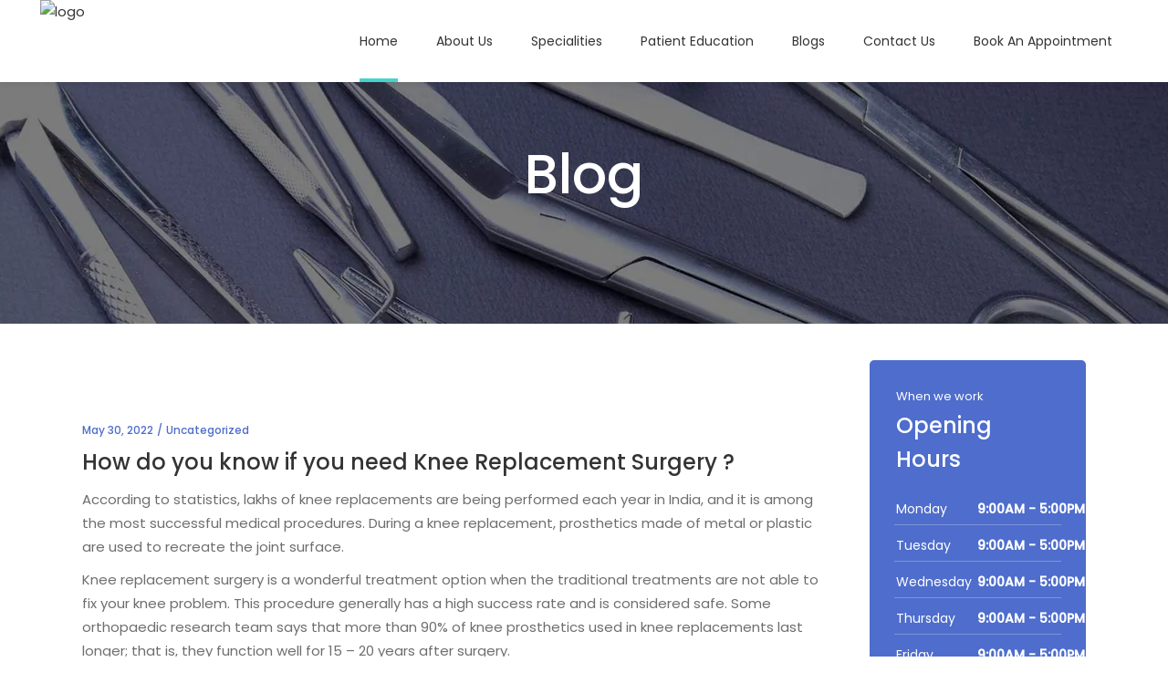

--- FILE ---
content_type: text/html; charset=UTF-8
request_url: https://drajaytiwari.com/how-do-you-know-if-you-need-knee-replacement-surgery/
body_size: 26634
content:
<!DOCTYPE html>
<html dir="ltr" lang="en">
<head>
    
        <meta charset="UTF-8"/>
        <link rel="profile" href="https://gmpg.org/xfn/11"/>
                    <link rel="pingback" href="https://drajaytiwari.com/xmlrpc.php">
        
                <meta name="viewport" content="width=device-width,initial-scale=1,user-scalable=yes">
        <title>How do you know if you need Knee Replacement Surgery ? | Dr Ajay Tiwari</title>
	<style>img:is([sizes="auto" i], [sizes^="auto," i]) { contain-intrinsic-size: 3000px 1500px }</style>
	
		<!-- All in One SEO 4.8.1.1 - aioseo.com -->
	<meta name="robots" content="max-image-preview:large" />
	<meta name="author" content="admin"/>
	<link rel="canonical" href="https://drajaytiwari.com/how-do-you-know-if-you-need-knee-replacement-surgery/" />
	<meta name="generator" content="All in One SEO (AIOSEO) 4.8.1.1" />
		<script type="application/ld+json" class="aioseo-schema">
			{"@context":"https:\/\/schema.org","@graph":[{"@type":"Article","@id":"https:\/\/drajaytiwari.com\/how-do-you-know-if-you-need-knee-replacement-surgery\/#article","name":"How do you know if you need Knee Replacement Surgery ? | Dr Ajay Tiwari","headline":"How do you know if you need Knee Replacement Surgery ?","author":{"@id":"https:\/\/drajaytiwari.com\/author\/admin\/#author"},"publisher":{"@id":"https:\/\/drajaytiwari.com\/#organization"},"image":{"@type":"ImageObject","url":"https:\/\/drajaytiwari.com\/wp-content\/uploads\/2022\/05\/how-do-you-know-if-you-need-a-knee-replacement-surgery.jpeg","width":800,"height":600},"datePublished":"2022-05-30T08:42:42+00:00","dateModified":"2022-05-30T08:42:42+00:00","inLanguage":"en","mainEntityOfPage":{"@id":"https:\/\/drajaytiwari.com\/how-do-you-know-if-you-need-knee-replacement-surgery\/#webpage"},"isPartOf":{"@id":"https:\/\/drajaytiwari.com\/how-do-you-know-if-you-need-knee-replacement-surgery\/#webpage"},"articleSection":"Uncategorized"},{"@type":"BreadcrumbList","@id":"https:\/\/drajaytiwari.com\/how-do-you-know-if-you-need-knee-replacement-surgery\/#breadcrumblist","itemListElement":[{"@type":"ListItem","@id":"https:\/\/drajaytiwari.com\/#listItem","position":1,"name":"Home","item":"https:\/\/drajaytiwari.com\/","nextItem":{"@type":"ListItem","@id":"https:\/\/drajaytiwari.com\/how-do-you-know-if-you-need-knee-replacement-surgery\/#listItem","name":"How do you know if you need Knee Replacement Surgery ?"}},{"@type":"ListItem","@id":"https:\/\/drajaytiwari.com\/how-do-you-know-if-you-need-knee-replacement-surgery\/#listItem","position":2,"name":"How do you know if you need Knee Replacement Surgery ?","previousItem":{"@type":"ListItem","@id":"https:\/\/drajaytiwari.com\/#listItem","name":"Home"}}]},{"@type":"Organization","@id":"https:\/\/drajaytiwari.com\/#organization","name":"Dr Ajay Tiwari","description":"Orthopaedic Doctor","url":"https:\/\/drajaytiwari.com\/"},{"@type":"Person","@id":"https:\/\/drajaytiwari.com\/author\/admin\/#author","url":"https:\/\/drajaytiwari.com\/author\/admin\/","name":"admin","image":{"@type":"ImageObject","@id":"https:\/\/drajaytiwari.com\/how-do-you-know-if-you-need-knee-replacement-surgery\/#authorImage","url":"https:\/\/secure.gravatar.com\/avatar\/329f544ea1e457734903c6d5bc8268336510c4414b4674115fa50cc142983eca?s=96&d=mm&r=g","width":96,"height":96,"caption":"admin"}},{"@type":"WebPage","@id":"https:\/\/drajaytiwari.com\/how-do-you-know-if-you-need-knee-replacement-surgery\/#webpage","url":"https:\/\/drajaytiwari.com\/how-do-you-know-if-you-need-knee-replacement-surgery\/","name":"How do you know if you need Knee Replacement Surgery ? | Dr Ajay Tiwari","inLanguage":"en","isPartOf":{"@id":"https:\/\/drajaytiwari.com\/#website"},"breadcrumb":{"@id":"https:\/\/drajaytiwari.com\/how-do-you-know-if-you-need-knee-replacement-surgery\/#breadcrumblist"},"author":{"@id":"https:\/\/drajaytiwari.com\/author\/admin\/#author"},"creator":{"@id":"https:\/\/drajaytiwari.com\/author\/admin\/#author"},"image":{"@type":"ImageObject","url":"https:\/\/drajaytiwari.com\/wp-content\/uploads\/2022\/05\/how-do-you-know-if-you-need-a-knee-replacement-surgery.jpeg","@id":"https:\/\/drajaytiwari.com\/how-do-you-know-if-you-need-knee-replacement-surgery\/#mainImage","width":800,"height":600},"primaryImageOfPage":{"@id":"https:\/\/drajaytiwari.com\/how-do-you-know-if-you-need-knee-replacement-surgery\/#mainImage"},"datePublished":"2022-05-30T08:42:42+00:00","dateModified":"2022-05-30T08:42:42+00:00"},{"@type":"WebSite","@id":"https:\/\/drajaytiwari.com\/#website","url":"https:\/\/drajaytiwari.com\/","name":"Dr Ajay Tiwari","description":"Orthopaedic Doctor","inLanguage":"en","publisher":{"@id":"https:\/\/drajaytiwari.com\/#organization"}}]}
		</script>
		<!-- All in One SEO -->

<link rel='dns-prefetch' href='//fonts.googleapis.com' />
<link rel="alternate" type="application/rss+xml" title="Dr Ajay Tiwari &raquo; Feed" href="https://drajaytiwari.com/feed/" />
<link rel="alternate" type="application/rss+xml" title="Dr Ajay Tiwari &raquo; Comments Feed" href="https://drajaytiwari.com/comments/feed/" />
<link rel="alternate" type="application/rss+xml" title="Dr Ajay Tiwari &raquo; How do you know if you need Knee Replacement Surgery ? Comments Feed" href="https://drajaytiwari.com/how-do-you-know-if-you-need-knee-replacement-surgery/feed/" />
<script type="text/javascript">
/* <![CDATA[ */
window._wpemojiSettings = {"baseUrl":"https:\/\/s.w.org\/images\/core\/emoji\/15.1.0\/72x72\/","ext":".png","svgUrl":"https:\/\/s.w.org\/images\/core\/emoji\/15.1.0\/svg\/","svgExt":".svg","source":{"concatemoji":"https:\/\/drajaytiwari.com\/wp-includes\/js\/wp-emoji-release.min.js?ver=6.8.1"}};
/*! This file is auto-generated */
!function(i,n){var o,s,e;function c(e){try{var t={supportTests:e,timestamp:(new Date).valueOf()};sessionStorage.setItem(o,JSON.stringify(t))}catch(e){}}function p(e,t,n){e.clearRect(0,0,e.canvas.width,e.canvas.height),e.fillText(t,0,0);var t=new Uint32Array(e.getImageData(0,0,e.canvas.width,e.canvas.height).data),r=(e.clearRect(0,0,e.canvas.width,e.canvas.height),e.fillText(n,0,0),new Uint32Array(e.getImageData(0,0,e.canvas.width,e.canvas.height).data));return t.every(function(e,t){return e===r[t]})}function u(e,t,n){switch(t){case"flag":return n(e,"\ud83c\udff3\ufe0f\u200d\u26a7\ufe0f","\ud83c\udff3\ufe0f\u200b\u26a7\ufe0f")?!1:!n(e,"\ud83c\uddfa\ud83c\uddf3","\ud83c\uddfa\u200b\ud83c\uddf3")&&!n(e,"\ud83c\udff4\udb40\udc67\udb40\udc62\udb40\udc65\udb40\udc6e\udb40\udc67\udb40\udc7f","\ud83c\udff4\u200b\udb40\udc67\u200b\udb40\udc62\u200b\udb40\udc65\u200b\udb40\udc6e\u200b\udb40\udc67\u200b\udb40\udc7f");case"emoji":return!n(e,"\ud83d\udc26\u200d\ud83d\udd25","\ud83d\udc26\u200b\ud83d\udd25")}return!1}function f(e,t,n){var r="undefined"!=typeof WorkerGlobalScope&&self instanceof WorkerGlobalScope?new OffscreenCanvas(300,150):i.createElement("canvas"),a=r.getContext("2d",{willReadFrequently:!0}),o=(a.textBaseline="top",a.font="600 32px Arial",{});return e.forEach(function(e){o[e]=t(a,e,n)}),o}function t(e){var t=i.createElement("script");t.src=e,t.defer=!0,i.head.appendChild(t)}"undefined"!=typeof Promise&&(o="wpEmojiSettingsSupports",s=["flag","emoji"],n.supports={everything:!0,everythingExceptFlag:!0},e=new Promise(function(e){i.addEventListener("DOMContentLoaded",e,{once:!0})}),new Promise(function(t){var n=function(){try{var e=JSON.parse(sessionStorage.getItem(o));if("object"==typeof e&&"number"==typeof e.timestamp&&(new Date).valueOf()<e.timestamp+604800&&"object"==typeof e.supportTests)return e.supportTests}catch(e){}return null}();if(!n){if("undefined"!=typeof Worker&&"undefined"!=typeof OffscreenCanvas&&"undefined"!=typeof URL&&URL.createObjectURL&&"undefined"!=typeof Blob)try{var e="postMessage("+f.toString()+"("+[JSON.stringify(s),u.toString(),p.toString()].join(",")+"));",r=new Blob([e],{type:"text/javascript"}),a=new Worker(URL.createObjectURL(r),{name:"wpTestEmojiSupports"});return void(a.onmessage=function(e){c(n=e.data),a.terminate(),t(n)})}catch(e){}c(n=f(s,u,p))}t(n)}).then(function(e){for(var t in e)n.supports[t]=e[t],n.supports.everything=n.supports.everything&&n.supports[t],"flag"!==t&&(n.supports.everythingExceptFlag=n.supports.everythingExceptFlag&&n.supports[t]);n.supports.everythingExceptFlag=n.supports.everythingExceptFlag&&!n.supports.flag,n.DOMReady=!1,n.readyCallback=function(){n.DOMReady=!0}}).then(function(){return e}).then(function(){var e;n.supports.everything||(n.readyCallback(),(e=n.source||{}).concatemoji?t(e.concatemoji):e.wpemoji&&e.twemoji&&(t(e.twemoji),t(e.wpemoji)))}))}((window,document),window._wpemojiSettings);
/* ]]> */
</script>
<style id='wp-emoji-styles-inline-css' type='text/css'>

	img.wp-smiley, img.emoji {
		display: inline !important;
		border: none !important;
		box-shadow: none !important;
		height: 1em !important;
		width: 1em !important;
		margin: 0 0.07em !important;
		vertical-align: -0.1em !important;
		background: none !important;
		padding: 0 !important;
	}
</style>
<link rel='stylesheet' id='wp-block-library-css' href='https://drajaytiwari.com/wp-includes/css/dist/block-library/style.min.css?ver=6.8.1' type='text/css' media='all' />
<style id='classic-theme-styles-inline-css' type='text/css'>
/*! This file is auto-generated */
.wp-block-button__link{color:#fff;background-color:#32373c;border-radius:9999px;box-shadow:none;text-decoration:none;padding:calc(.667em + 2px) calc(1.333em + 2px);font-size:1.125em}.wp-block-file__button{background:#32373c;color:#fff;text-decoration:none}
</style>
<style id='global-styles-inline-css' type='text/css'>
:root{--wp--preset--aspect-ratio--square: 1;--wp--preset--aspect-ratio--4-3: 4/3;--wp--preset--aspect-ratio--3-4: 3/4;--wp--preset--aspect-ratio--3-2: 3/2;--wp--preset--aspect-ratio--2-3: 2/3;--wp--preset--aspect-ratio--16-9: 16/9;--wp--preset--aspect-ratio--9-16: 9/16;--wp--preset--color--black: #000000;--wp--preset--color--cyan-bluish-gray: #abb8c3;--wp--preset--color--white: #ffffff;--wp--preset--color--pale-pink: #f78da7;--wp--preset--color--vivid-red: #cf2e2e;--wp--preset--color--luminous-vivid-orange: #ff6900;--wp--preset--color--luminous-vivid-amber: #fcb900;--wp--preset--color--light-green-cyan: #7bdcb5;--wp--preset--color--vivid-green-cyan: #00d084;--wp--preset--color--pale-cyan-blue: #8ed1fc;--wp--preset--color--vivid-cyan-blue: #0693e3;--wp--preset--color--vivid-purple: #9b51e0;--wp--preset--gradient--vivid-cyan-blue-to-vivid-purple: linear-gradient(135deg,rgba(6,147,227,1) 0%,rgb(155,81,224) 100%);--wp--preset--gradient--light-green-cyan-to-vivid-green-cyan: linear-gradient(135deg,rgb(122,220,180) 0%,rgb(0,208,130) 100%);--wp--preset--gradient--luminous-vivid-amber-to-luminous-vivid-orange: linear-gradient(135deg,rgba(252,185,0,1) 0%,rgba(255,105,0,1) 100%);--wp--preset--gradient--luminous-vivid-orange-to-vivid-red: linear-gradient(135deg,rgba(255,105,0,1) 0%,rgb(207,46,46) 100%);--wp--preset--gradient--very-light-gray-to-cyan-bluish-gray: linear-gradient(135deg,rgb(238,238,238) 0%,rgb(169,184,195) 100%);--wp--preset--gradient--cool-to-warm-spectrum: linear-gradient(135deg,rgb(74,234,220) 0%,rgb(151,120,209) 20%,rgb(207,42,186) 40%,rgb(238,44,130) 60%,rgb(251,105,98) 80%,rgb(254,248,76) 100%);--wp--preset--gradient--blush-light-purple: linear-gradient(135deg,rgb(255,206,236) 0%,rgb(152,150,240) 100%);--wp--preset--gradient--blush-bordeaux: linear-gradient(135deg,rgb(254,205,165) 0%,rgb(254,45,45) 50%,rgb(107,0,62) 100%);--wp--preset--gradient--luminous-dusk: linear-gradient(135deg,rgb(255,203,112) 0%,rgb(199,81,192) 50%,rgb(65,88,208) 100%);--wp--preset--gradient--pale-ocean: linear-gradient(135deg,rgb(255,245,203) 0%,rgb(182,227,212) 50%,rgb(51,167,181) 100%);--wp--preset--gradient--electric-grass: linear-gradient(135deg,rgb(202,248,128) 0%,rgb(113,206,126) 100%);--wp--preset--gradient--midnight: linear-gradient(135deg,rgb(2,3,129) 0%,rgb(40,116,252) 100%);--wp--preset--font-size--small: 13px;--wp--preset--font-size--medium: 20px;--wp--preset--font-size--large: 36px;--wp--preset--font-size--x-large: 42px;--wp--preset--spacing--20: 0.44rem;--wp--preset--spacing--30: 0.67rem;--wp--preset--spacing--40: 1rem;--wp--preset--spacing--50: 1.5rem;--wp--preset--spacing--60: 2.25rem;--wp--preset--spacing--70: 3.38rem;--wp--preset--spacing--80: 5.06rem;--wp--preset--shadow--natural: 6px 6px 9px rgba(0, 0, 0, 0.2);--wp--preset--shadow--deep: 12px 12px 50px rgba(0, 0, 0, 0.4);--wp--preset--shadow--sharp: 6px 6px 0px rgba(0, 0, 0, 0.2);--wp--preset--shadow--outlined: 6px 6px 0px -3px rgba(255, 255, 255, 1), 6px 6px rgba(0, 0, 0, 1);--wp--preset--shadow--crisp: 6px 6px 0px rgba(0, 0, 0, 1);}:where(.is-layout-flex){gap: 0.5em;}:where(.is-layout-grid){gap: 0.5em;}body .is-layout-flex{display: flex;}.is-layout-flex{flex-wrap: wrap;align-items: center;}.is-layout-flex > :is(*, div){margin: 0;}body .is-layout-grid{display: grid;}.is-layout-grid > :is(*, div){margin: 0;}:where(.wp-block-columns.is-layout-flex){gap: 2em;}:where(.wp-block-columns.is-layout-grid){gap: 2em;}:where(.wp-block-post-template.is-layout-flex){gap: 1.25em;}:where(.wp-block-post-template.is-layout-grid){gap: 1.25em;}.has-black-color{color: var(--wp--preset--color--black) !important;}.has-cyan-bluish-gray-color{color: var(--wp--preset--color--cyan-bluish-gray) !important;}.has-white-color{color: var(--wp--preset--color--white) !important;}.has-pale-pink-color{color: var(--wp--preset--color--pale-pink) !important;}.has-vivid-red-color{color: var(--wp--preset--color--vivid-red) !important;}.has-luminous-vivid-orange-color{color: var(--wp--preset--color--luminous-vivid-orange) !important;}.has-luminous-vivid-amber-color{color: var(--wp--preset--color--luminous-vivid-amber) !important;}.has-light-green-cyan-color{color: var(--wp--preset--color--light-green-cyan) !important;}.has-vivid-green-cyan-color{color: var(--wp--preset--color--vivid-green-cyan) !important;}.has-pale-cyan-blue-color{color: var(--wp--preset--color--pale-cyan-blue) !important;}.has-vivid-cyan-blue-color{color: var(--wp--preset--color--vivid-cyan-blue) !important;}.has-vivid-purple-color{color: var(--wp--preset--color--vivid-purple) !important;}.has-black-background-color{background-color: var(--wp--preset--color--black) !important;}.has-cyan-bluish-gray-background-color{background-color: var(--wp--preset--color--cyan-bluish-gray) !important;}.has-white-background-color{background-color: var(--wp--preset--color--white) !important;}.has-pale-pink-background-color{background-color: var(--wp--preset--color--pale-pink) !important;}.has-vivid-red-background-color{background-color: var(--wp--preset--color--vivid-red) !important;}.has-luminous-vivid-orange-background-color{background-color: var(--wp--preset--color--luminous-vivid-orange) !important;}.has-luminous-vivid-amber-background-color{background-color: var(--wp--preset--color--luminous-vivid-amber) !important;}.has-light-green-cyan-background-color{background-color: var(--wp--preset--color--light-green-cyan) !important;}.has-vivid-green-cyan-background-color{background-color: var(--wp--preset--color--vivid-green-cyan) !important;}.has-pale-cyan-blue-background-color{background-color: var(--wp--preset--color--pale-cyan-blue) !important;}.has-vivid-cyan-blue-background-color{background-color: var(--wp--preset--color--vivid-cyan-blue) !important;}.has-vivid-purple-background-color{background-color: var(--wp--preset--color--vivid-purple) !important;}.has-black-border-color{border-color: var(--wp--preset--color--black) !important;}.has-cyan-bluish-gray-border-color{border-color: var(--wp--preset--color--cyan-bluish-gray) !important;}.has-white-border-color{border-color: var(--wp--preset--color--white) !important;}.has-pale-pink-border-color{border-color: var(--wp--preset--color--pale-pink) !important;}.has-vivid-red-border-color{border-color: var(--wp--preset--color--vivid-red) !important;}.has-luminous-vivid-orange-border-color{border-color: var(--wp--preset--color--luminous-vivid-orange) !important;}.has-luminous-vivid-amber-border-color{border-color: var(--wp--preset--color--luminous-vivid-amber) !important;}.has-light-green-cyan-border-color{border-color: var(--wp--preset--color--light-green-cyan) !important;}.has-vivid-green-cyan-border-color{border-color: var(--wp--preset--color--vivid-green-cyan) !important;}.has-pale-cyan-blue-border-color{border-color: var(--wp--preset--color--pale-cyan-blue) !important;}.has-vivid-cyan-blue-border-color{border-color: var(--wp--preset--color--vivid-cyan-blue) !important;}.has-vivid-purple-border-color{border-color: var(--wp--preset--color--vivid-purple) !important;}.has-vivid-cyan-blue-to-vivid-purple-gradient-background{background: var(--wp--preset--gradient--vivid-cyan-blue-to-vivid-purple) !important;}.has-light-green-cyan-to-vivid-green-cyan-gradient-background{background: var(--wp--preset--gradient--light-green-cyan-to-vivid-green-cyan) !important;}.has-luminous-vivid-amber-to-luminous-vivid-orange-gradient-background{background: var(--wp--preset--gradient--luminous-vivid-amber-to-luminous-vivid-orange) !important;}.has-luminous-vivid-orange-to-vivid-red-gradient-background{background: var(--wp--preset--gradient--luminous-vivid-orange-to-vivid-red) !important;}.has-very-light-gray-to-cyan-bluish-gray-gradient-background{background: var(--wp--preset--gradient--very-light-gray-to-cyan-bluish-gray) !important;}.has-cool-to-warm-spectrum-gradient-background{background: var(--wp--preset--gradient--cool-to-warm-spectrum) !important;}.has-blush-light-purple-gradient-background{background: var(--wp--preset--gradient--blush-light-purple) !important;}.has-blush-bordeaux-gradient-background{background: var(--wp--preset--gradient--blush-bordeaux) !important;}.has-luminous-dusk-gradient-background{background: var(--wp--preset--gradient--luminous-dusk) !important;}.has-pale-ocean-gradient-background{background: var(--wp--preset--gradient--pale-ocean) !important;}.has-electric-grass-gradient-background{background: var(--wp--preset--gradient--electric-grass) !important;}.has-midnight-gradient-background{background: var(--wp--preset--gradient--midnight) !important;}.has-small-font-size{font-size: var(--wp--preset--font-size--small) !important;}.has-medium-font-size{font-size: var(--wp--preset--font-size--medium) !important;}.has-large-font-size{font-size: var(--wp--preset--font-size--large) !important;}.has-x-large-font-size{font-size: var(--wp--preset--font-size--x-large) !important;}
:where(.wp-block-post-template.is-layout-flex){gap: 1.25em;}:where(.wp-block-post-template.is-layout-grid){gap: 1.25em;}
:where(.wp-block-columns.is-layout-flex){gap: 2em;}:where(.wp-block-columns.is-layout-grid){gap: 2em;}
:root :where(.wp-block-pullquote){font-size: 1.5em;line-height: 1.6;}
</style>
<link rel='stylesheet' id='contact-form-7-css' href='https://drajaytiwari.com/wp-content/plugins/contact-form-7/includes/css/styles.css?ver=6.0.6' type='text/css' media='all' />
<link rel='stylesheet' id='rs-plugin-settings-css' href='https://drajaytiwari.com/wp-content/plugins/revslider/public/assets/css/settings.css?ver=5.4.8.3' type='text/css' media='all' />
<style id='rs-plugin-settings-inline-css' type='text/css'>
#rs-demo-id {}
</style>
<link rel='stylesheet' id='mediclinic-mikado-default-style-css' href='https://drajaytiwari.com/wp-content/themes/mediclinic/style.css?ver=6.8.1' type='text/css' media='all' />
<link rel='stylesheet' id='mediclinic-mikado-modules-css' href='https://drajaytiwari.com/wp-content/themes/mediclinic/assets/css/modules.min.css?ver=6.8.1' type='text/css' media='all' />
<style id='mediclinic-mikado-modules-inline-css' type='text/css'>
/* generated in /home/u912434628/domains/drajaytiwari.com/public_html/wp-content/themes/mediclinic/framework/admin/options/general/map.php mediclinic_mikado_page_general_style function */
.postid-10414.mkdf-boxed .mkdf-wrapper { background-attachment: fixed;}


/** Landing page main menu hide**/
.page-id-7262 .mkdf-main-menu {
display: none;
}

@media only screen and (min-width: 1280px) {
.page-id-7262 .mkdf-page-header .mkdf-vertical-align-containers {
padding: 0 84px;
}}
@media only screen and (min-width: 1450px){
.page-id-7262 .mkdf-page-header .mkdf-vertical-align-containers {
padding: 0 125px;
}}
/**
 * Firefox specific rule for fixing Poppins rendering in firefox
 */
@-moz-document url-prefix() {
    blockquote,
    footer .widget.widget_tag_cloud a,
    .mkdf-side-menu .widget.widget_tag_cloud a,
    .wpb_widgetised_column .widget.widget_tag_cloud a,
    aside.mkdf-sidebar .widget.widget_tag_cloud a,
    .mkdf-main-menu>ul>li>a {
        font-weight: lighter !important;
    }
}
</style>
<link rel='stylesheet' id='mkdf-font_awesome-css' href='https://drajaytiwari.com/wp-content/themes/mediclinic/assets/css/font-awesome/css/font-awesome.min.css?ver=6.8.1' type='text/css' media='all' />
<link rel='stylesheet' id='mkdf-font_elegant-css' href='https://drajaytiwari.com/wp-content/themes/mediclinic/assets/css/elegant-icons/style.min.css?ver=6.8.1' type='text/css' media='all' />
<link rel='stylesheet' id='mkdf-ion_icons-css' href='https://drajaytiwari.com/wp-content/themes/mediclinic/assets/css/ion-icons/css/ionicons.min.css?ver=6.8.1' type='text/css' media='all' />
<link rel='stylesheet' id='mkdf-linea_icons-css' href='https://drajaytiwari.com/wp-content/themes/mediclinic/assets/css/linea-icons/style.css?ver=6.8.1' type='text/css' media='all' />
<link rel='stylesheet' id='mkdf-simple_line_icons-css' href='https://drajaytiwari.com/wp-content/themes/mediclinic/assets/css/simple-line-icons/simple-line-icons.css?ver=6.8.1' type='text/css' media='all' />
<link rel='stylesheet' id='mediaelement-css' href='https://drajaytiwari.com/wp-includes/js/mediaelement/mediaelementplayer-legacy.min.css?ver=4.2.17' type='text/css' media='all' />
<link rel='stylesheet' id='wp-mediaelement-css' href='https://drajaytiwari.com/wp-includes/js/mediaelement/wp-mediaelement.min.css?ver=6.8.1' type='text/css' media='all' />
<link rel='stylesheet' id='mediclinic-mikado-style-dynamic-css' href='https://drajaytiwari.com/wp-content/themes/mediclinic/assets/css/style_dynamic.css?ver=1747236049' type='text/css' media='all' />
<link rel='stylesheet' id='mediclinic-mikado-modules-responsive-css' href='https://drajaytiwari.com/wp-content/themes/mediclinic/assets/css/modules-responsive.min.css?ver=6.8.1' type='text/css' media='all' />
<link rel='stylesheet' id='mediclinic-mikado-style-dynamic-responsive-css' href='https://drajaytiwari.com/wp-content/themes/mediclinic/assets/css/style_dynamic_responsive.css?ver=1747236049' type='text/css' media='all' />
<link rel='stylesheet' id='mediclinic-mikado-google-fonts-css' href='https://fonts.googleapis.com/css?family=Poppins%3A300%2C400%2C500%7COpen+Sans%3A300%2C400%2C500%7CPoppins%3A300%2C400%2C500&#038;subset=latin-ext&#038;ver=1.0.0' type='text/css' media='all' />
<link rel='stylesheet' id='recent-posts-widget-with-thumbnails-public-style-css' href='https://drajaytiwari.com/wp-content/plugins/recent-posts-widget-with-thumbnails/public.css?ver=7.1.1' type='text/css' media='all' />
<script type="text/javascript" src="https://drajaytiwari.com/wp-includes/js/jquery/jquery.min.js?ver=3.7.1" id="jquery-core-js"></script>
<script type="text/javascript" src="https://drajaytiwari.com/wp-includes/js/jquery/jquery-migrate.min.js?ver=3.4.1" id="jquery-migrate-js"></script>
<script type="text/javascript" src="https://drajaytiwari.com/wp-content/plugins/revslider/public/assets/js/jquery.themepunch.tools.min.js?ver=5.4.8.3" id="tp-tools-js"></script>
<script type="text/javascript" src="https://drajaytiwari.com/wp-content/plugins/revslider/public/assets/js/jquery.themepunch.revolution.min.js?ver=5.4.8.3" id="revmin-js"></script>
<link rel="https://api.w.org/" href="https://drajaytiwari.com/wp-json/" /><link rel="alternate" title="JSON" type="application/json" href="https://drajaytiwari.com/wp-json/wp/v2/posts/10414" /><link rel="EditURI" type="application/rsd+xml" title="RSD" href="https://drajaytiwari.com/xmlrpc.php?rsd" />
<meta name="generator" content="WordPress 6.8.1" />
<link rel='shortlink' href='https://drajaytiwari.com/?p=10414' />
<link rel="alternate" title="oEmbed (JSON)" type="application/json+oembed" href="https://drajaytiwari.com/wp-json/oembed/1.0/embed?url=https%3A%2F%2Fdrajaytiwari.com%2Fhow-do-you-know-if-you-need-knee-replacement-surgery%2F" />
<link rel="alternate" title="oEmbed (XML)" type="text/xml+oembed" href="https://drajaytiwari.com/wp-json/oembed/1.0/embed?url=https%3A%2F%2Fdrajaytiwari.com%2Fhow-do-you-know-if-you-need-knee-replacement-surgery%2F&#038;format=xml" />
<meta name="google-site-verification" content="qwaIhSS1Pi34FuP4TM--oZqDmw1gHuRqWoc9gfVSn18" />

<!-- Global site tag (gtag.js) - Google Analytics -->
<script async src="https://www.googletagmanager.com/gtag/js?id=UA-154882508-1"></script>
<script>
  window.dataLayer = window.dataLayer || [];
  function gtag(){dataLayer.push(arguments);}
  gtag('js', new Date());

  gtag('config', 'UA-154882508-1');
</script><meta name="generator" content="Powered by WPBakery Page Builder - drag and drop page builder for WordPress."/>
<!--[if lte IE 9]><link rel="stylesheet" type="text/css" href="https://drajaytiwari.com/wp-content/plugins/js_composer/assets/css/vc_lte_ie9.min.css" media="screen"><![endif]--><meta name="generator" content="Powered by Slider Revolution 5.4.8.3 - responsive, Mobile-Friendly Slider Plugin for WordPress with comfortable drag and drop interface." />
<link rel="icon" href="https://drajaytiwari.com/wp-content/uploads/2019/09/orthopedic-doctor-in-somajiguda.png" sizes="32x32" />
<link rel="icon" href="https://drajaytiwari.com/wp-content/uploads/2019/09/orthopedic-doctor-in-somajiguda.png" sizes="192x192" />
<link rel="apple-touch-icon" href="https://drajaytiwari.com/wp-content/uploads/2019/09/orthopedic-doctor-in-somajiguda.png" />
<meta name="msapplication-TileImage" content="https://drajaytiwari.com/wp-content/uploads/2019/09/orthopedic-doctor-in-somajiguda.png" />
<script type="text/javascript">function setREVStartSize(e){									
						try{ e.c=jQuery(e.c);var i=jQuery(window).width(),t=9999,r=0,n=0,l=0,f=0,s=0,h=0;
							if(e.responsiveLevels&&(jQuery.each(e.responsiveLevels,function(e,f){f>i&&(t=r=f,l=e),i>f&&f>r&&(r=f,n=e)}),t>r&&(l=n)),f=e.gridheight[l]||e.gridheight[0]||e.gridheight,s=e.gridwidth[l]||e.gridwidth[0]||e.gridwidth,h=i/s,h=h>1?1:h,f=Math.round(h*f),"fullscreen"==e.sliderLayout){var u=(e.c.width(),jQuery(window).height());if(void 0!=e.fullScreenOffsetContainer){var c=e.fullScreenOffsetContainer.split(",");if (c) jQuery.each(c,function(e,i){u=jQuery(i).length>0?u-jQuery(i).outerHeight(!0):u}),e.fullScreenOffset.split("%").length>1&&void 0!=e.fullScreenOffset&&e.fullScreenOffset.length>0?u-=jQuery(window).height()*parseInt(e.fullScreenOffset,0)/100:void 0!=e.fullScreenOffset&&e.fullScreenOffset.length>0&&(u-=parseInt(e.fullScreenOffset,0))}f=u}else void 0!=e.minHeight&&f<e.minHeight&&(f=e.minHeight);e.c.closest(".rev_slider_wrapper").css({height:f})					
						}catch(d){console.log("Failure at Presize of Slider:"+d)}						
					};</script>
		<style type="text/css" id="wp-custom-css">
			.home .mkdf-menu-area .mkdf-vertical-align-containers .mkdf-position-right {
    display: none;
}
.apt-lft-divv form.wpcf7-form p {
    margin-bottom: 15px;
}
.tlt-hm-div h2 {
    font-size: 39px;
}
	.mkdf-team-single-holder .mkdf-book-now a span.mkdf-ts-bio-info {
    font-size: 17px;
}
	.mkdf-team-single-holder .mkdf-book-now a {
    color: #fff !important;
}
.home .mkdf-page-header .mkdf-menu-area .mkdf-vertical-align-containers .mkdf-position-left {
    float: none;
    text-align: center;
}
.page-id-6198 .mkdf-row-grid-section strong {
    color: #4e6dcc;
}
.mkdf-page-footer .mkdf-grid-col-3:first-child {
    width: 25%;
    margin-right: 57px;
}
body .mkdf-horizontal-alignment-center .mkdf-eh-item-content {
    padding: 0 !important;
}
.vc_column-inner.vc_custom_1492693306723{
	margin-top: -4% !important;
}
.online-appoinment .titleRow h2 {
    font-size: 27px;
    margin: 0;
    line-height: 36px;
    font-weight: 700;
    color: #0186d5;
}
.online-appoinment .titleRow h5 {
    font-size: 14px;
    font-weight: 300;
    margin: 0 0 15px;
    text-transform: none;
    color: #657188;
    font-style: italic;
}
.online-appoinment .titleRow h2 {
    font-size: 27px;
    margin: 0;
    line-height: 36px;
    font-weight: 700;
    color: #0186d5;
}
.online-appoinment .titleRow h2 i.fa {
    margin-right: 15px;
}
.online-appoinment .titleRow h5::after {
    background: #0186d5 none repeat scroll 0 0;
    content: "";
    display: block;
    height: 1px;
    margin: 10px 0 0;
    width: 85px;
}
.online-appoinment .online-appoinment-line {
    color: #828fa8;
    line-height: 24px;
    font-size: 15px;
    margin-bottom: 25px;
}
.online-appoinment .titleRow-divider {
    text-align: center;
    margin: 20px 0 25px;
    font-weight: 700;
}
.media-body.address_text h4 {
    margin: 0;
    font-weight: 700;
    color: #0186d5;
}
.online-appoinment .titleRow{
	margin-bottom: 30px;
}
aside.mkdf-sidebar .widget .sidebar-right-links ul li:last-child {
    border: 0;
}
.cnt-detals-d span.mkdf-info-icon-title-text {
    font-weight: normal !important;
    padding-top: 16px;
	line-height: 23px;
}
.cnt-detals-d .widget.mkdf-icon-info-widget {
    padding: 0;
}
footer .mkdf-info-icon .mkdf-info-icon-content {
    line-height: 22px;
    font-size: 14px;
    width: 87%;
}
.btn-apt-bt .vc_btn3-container {
    position: absolute;
    bottom: 5px;
    left: 33px;
    margin-bottom: 21.73913043px;
}
.vc_btn3.vc_btn3-color-vista-blue.vc_btn3-style-3d {
    color: #fff;
    background-color: #75d69c;
    box-shadow: 0 5px 0 #4ac97d;
    font-size: 14px;
    padding-top: 14px;
    padding-bottom: 14px;
    padding-left: 20px;
    padding-right: 20px;
    border-radius: 5px;
}
.single-post .mkdf-social-share-holder.mkdf-list {
    display: none;
}
.single-post .mkdf-title{
	height: 265px !important;
    background-image: url(https://drajaytiwari.com/wp-content/uploads/2017/04/blog-parallax-1.jpg);
    background-position: center -5.1px;
}
.single-post .mkdf-title h1.mkdf-page-title.entry-title {
    color: #fff;
    text-align: center;
}
.tp-bgimg.defaultimg {
    padding-top: 25px;
}
.patient-speak-divv h4.vc_custom_heading {
    margin: 7px 0 0;
    font-size: 19px;
    font-weight: 500;
}
.mkdf-breadcrumbs-inner span {
    color: #fff !important;
}
.mkdf-breadcrumbs-inner a {
    color: #fff !important;
}
.page-id-9806 .mkdf-breadcrumbs-inner span, .page-id-9806 .mkdf-breadcrumbs-inner a {
    color: #fff !important;
}
.spe-main-tile-div .mkdf-iwt.clearfix.mkdf-iwt-icon-left img {
    width: 65px !important;
    height: 77px !important;
}
header .mkdf-logo-wrapper a img{
	width: 320px;
}
footer .widget.mkdf-image-widget img {
    width: 300px;
}
.spe-main-tile-div h1.mkdf-st-title {
    font-size: 50px;
}
.mkdf-page-footer .mkdf-grid-col-3:nth-child(2) {
    width: 20%;
}
.page-id-8 h6.mkdf-testimonial-job-title {
    color: #fff !important;
}
.page-id-8 h5.mkdf-testimonial-text {
    color: #fff;
}
.tble-abt-lst-div table td.mkdf-title-wrapper {
    text-align: left;
    width: 28%;
	padding: 15px 15px 15px;
}
.tble-abt-lst-div table td span.mkdf-doctor-workday {
    margin-right: 20px;
}
.tble-abt-lst-div table td {
    text-align: left;
}
.page-id-8 .mkdf-separator-quote.fa.fa-quote-right:before {
    color: #fff;
}
.mkdf-social-holder, .mkdf-team-social {
    display: none;
}
body.page-template-default .mkdf-content .mkdf-content-inner > .mkdf-container > .mkdf-container-inner{
	padding-top: 70px !important;
    padding-bottom: 40px;
}
.widget .sidebar-right-links{
	padding: 20px 0 !important;
}
.widget .sidebar-right-links h3{
	background: #59abb3;
    padding: 21px 22px 22px;
    position: relative;
    border-top-left-radius: 6px;
    border-top-right-radius: 6px;
    color: #fff;
    text-transform: uppercase;
    font-size: 20px;
    margin: 0;
}
.widget .sidebar-right-links ul{
	background: #43d5cb;
    padding: 0;
    position: relative;
    border-bottom-left-radius: 6px;
    border-bottom-right-radius: 6px;
}
aside.mkdf-sidebar .widget .sidebar-right-links ul li {
    list-style-type: disc;
    color: #fff;
    padding: 0;
    border-bottom: 1px solid #7d9497;
    margin: 0 23px;
}
aside.mkdf-sidebar .widget .sidebar-right-links ul li a {
    padding: 12px 0 10px;
    font-size: 14px;
    line-height: 20px;
    text-transform: none;
    color: #fff;
    display: block;
}
.btn-apt-bt .vc_btn3-container {
    position: absolute;
    bottom: 5px;
    left: 33px;
}
.widget.mkdf-working-hours-widget .mkd-working-hours-holder {
    padding-bottom: 95px;
}
.btn-apt-bt {
    position: relative;
}
aside.mkdf-sidebar .widget.mkdf-working-hours-widget {
    padding: 0;
}
aside.mkdf-sidebar{
	margin-bottom:0;
}
body.page-id-6198 .mkdf-content .mkdf-content-inner > .mkdf-full-width > .mkdf-full-width-inner{
	padding-top: 0 !important;
}
.mkdf-title .mkdf-title-holder .mkdf-breadcrumbs a, .mkdf-title .mkdf-title-holder .mkdf-breadcrumbs span{
	color: #ccc;
}
.recent-blog-divv-home div#rpwwt-recent-posts-widget-with-thumbnails-2 ul li:last-child {
    margin-right: 0;
}
.recent-blog-divv-home div#rpwwt-recent-posts-widget-with-thumbnails-2 ul li {
    float: left;
    width: 380px;
    margin-right: 30px;
	text-align: left;
}
.recent-blog-divv-home #rpwwt-recent-posts-widget-with-thumbnails-2 img {
    margin-bottom: 30px;
}
.recent-blog-divv-home #rpwwt-recent-posts-widget-with-thumbnails-2 span.rpwwt-post-title {
    margin: 20px 0;
    color: #333;
    font-size: 24px;
    line-height: 1.58em;
    font-weight: 500;
    font-family: Poppins,sans-serif;
}
.recent-blog-divv-home div#rpwwt-recent-posts-widget-with-thumbnails-2 ul li .rpwwt-post-excerpt {
    margin-top: 13px;
    font-family: "Open Sans",sans-serif;
    font-weight: 400;
    font-size: 15px;
    line-height: 26px;
    color: #6e6e6e;
    overflow-x: hidden!important;
    -webkit-font-smoothing: antialiased;
}
div#comments, .mkdf-comment-form {
    display: none;
}
	.page-id-6663 .mkdf-title .mkdf-title-holder .mkdf-breadcrumbs span, .page-id-6663 .mkdf-title .mkdf-title-holder .mkdf-breadcrumbs a{
		color: #fff;
	}
.mkdf-page-footer .widget.mkdf-contact-form-7-widget form input, .mkdf-page-footer .widget.mkdf-contact-form-7-widget form textarea {
    margin-bottom: 10px;
}
a.mkdf-side-menu-button-opener.mkdf-icon-has-hover {
    display: none;
}
a.mkdf-search-opener.mkdf-icon-has-hover {
    display: none;
}
body table.booked-calendar thead th {
    background: #0073AA !important;
    border-color: #0073AA !important;
}
body table.booked-calendar td:hover .date span{
	background: #31afea;
}
body table.booked-calendar tr.days{
	background: #4e6dcc !important;
}
body table.booked-calendar tr.days th{
	background: #4e6dcc !important;
}

@media only screen and (max-width:767px) {
	.recent-blog-divv-home div#rpwwt-recent-posts-widget-with-thumbnails-2 ul li{
		width:100%;
	}
.mkdf-mobile-header .mkdf-mobile-logo-wrapper a{
	height: auto !important;
}
.wpb_single_image.wpb_content_element.vc_align_left.vc_custom_1570987268344 {
    padding: 40px 0 0 !important;
}
	div#slide-9-layer-1{
		margin: 0 0 0 -73px !important;
	}
body .mkdf-eh-item-content.mkdf-eh-custom-544475 {
    padding: 0px 0 0 !important;
}
	.mkdf-title .mkdf-title-holder .mkdf-container-inner .mkdf-page-title{
		font-size: 27px;
	}
.mkdf-row-grid-section .vc_custom_1492591723915 .mkdf-eh-item-content {
    padding: 0 !important;
}
	.mkdf-page-footer .mkdf-grid-col-3:first-child{
		width: 100%;
    margin-right: 0;
	}
	.mkdf-page-footer .mkdf-grid-col-3:nth-child(2){
		width: 100%;
	}
	header.mkdf-mobile-header .mkdf-mobile-logo-wrapper img {
    height: auto;
    width: 232px;
}
	.wpb_single_image.wpb_content_element.vc_align_left.vc_custom_1572090995446 {
    padding: 32px 0 0 0 !important;
}
.abt-dtls-div .mkdf-boxes-item-content {
    padding: 50px 30px 42px 33px !important;
}
	.tlt-hm-div h2 {
    font-size: 27px;
}
	#rev_slider_5_1 .tp-bgimg.defaultimg {
    background-position: 68% !important;
}
#rev_slider_5_1 .tp-revslider-slidesli {
    min-height: 360px !important;
    height: 360px !important;
}
#rev_slider_5_1 {
    height: 375px !important;
}
#rev_slider_5_1_wrapper {
    height: 306px !important;
}
#rev_slider_5_1_forcefullwidth {
    height: 363px !important;
}
	#rev_slider_5_1 .tp-revslider-slidesli .tp-caption {
    margin-top: -83px !important;
}
}		</style>
		<noscript><style type="text/css"> .wpb_animate_when_almost_visible { opacity: 1; }</style></noscript></head>
<body data-rsssl=1 class="wp-singular post-template-default single single-post postid-10414 single-format-standard wp-theme-mediclinic mkdf-core-1.1 mediclinic-ver-1.4.1 mkdf-grid-1200 mkdf-fixed-on-scroll mkdf-dropdown-animate-height mkdf-header-standard mkdf-menu-area-in-grid-shadow-disable mkdf-menu-area-border-disable mkdf-menu-area-in-grid-border-disable mkdf-logo-area-border-disable mkdf-logo-area-in-grid-border-disable mkdf-header-vertical-shadow-disable mkdf-header-vertical-border-disable mkdf-side-menu-slide-from-right mkdf-default-mobile-header mkdf-sticky-up-mobile-header wpb-js-composer js-comp-ver-5.7 vc_responsive mkdf-search-covers-header" itemscope itemtype="http://schema.org/WebPage">
    <section class="mkdf-side-menu">
	<div class="mkdf-close-side-menu-holder">
		<a class="mkdf-close-side-menu" href="#" target="_self">
			<span class=" icon_close"></span>
		</a>
	</div>
	</section>
    <div class="mkdf-wrapper">
        <div class="mkdf-wrapper-inner">
            
<header class="mkdf-page-header">
		
			<div class="mkdf-fixed-wrapper">
				
	<div class="mkdf-menu-area mkdf-menu-right">
				
					<div class="mkdf-grid">
						
			<div class="mkdf-vertical-align-containers">
				<div class="mkdf-position-left">
					<div class="mkdf-position-left-inner">
						

<div class="mkdf-logo-wrapper">
    <a itemprop="url" href="https://drajaytiwari.com/" style="height: 291px;">
        <img itemprop="image" class="mkdf-normal-logo" src="https://drajaytiwari.com/wp-content/uploads/2019/09/dr-ajay-tiwari-.png" width="2198" height="583"  alt="logo"/>
        <img itemprop="image" class="mkdf-dark-logo" src="https://drajaytiwari.com/wp-content/uploads/2019/09/dr-ajay-tiwari-.png" width="2198" height="583"  alt="dark logo"/>        <img itemprop="image" class="mkdf-light-logo" src="https://drajaytiwari.com/wp-content/uploads/2019/09/dr-ajay-tiwari-.png" width="2198" height="583"  alt="light logo"/>    </a>
</div>

											</div>
				</div>
								<div class="mkdf-position-right">
					<div class="mkdf-position-right-inner">
													
<nav class="mkdf-main-menu mkdf-drop-down mkdf-default-nav">
    <ul id="menu-main-menu" class="clearfix"><li id="nav-menu-item-9265" class="menu-item menu-item-type-post_type menu-item-object-page menu-item-home  narrow"><a href="https://drajaytiwari.com/" class=""><span class="item_outer"><span class="item_text">Home</span></span></a></li>
<li id="nav-menu-item-9277" class="menu-item menu-item-type-post_type menu-item-object-page  narrow"><a href="https://drajaytiwari.com/about-us/" class=""><span class="item_outer"><span class="item_text">About Us</span></span></a></li>
<li id="nav-menu-item-9257" class="menu-item menu-item-type-custom menu-item-object-custom menu-item-has-children  has_sub narrow"><a href="#" class=""><span class="item_outer"><span class="item_text">Specialities</span><i class="mkdf-menu-arrow fa fa-angle-down"></i></span></a>
<div class="second"><div class="inner"><ul>
	<li id="nav-menu-item-10177" class="menu-item menu-item-type-custom menu-item-object-custom menu-item-has-children sub"><a href="#" class=""><span class="item_outer"><span class="item_text">General Orthopedics</span></span></a>
	<ul>
		<li id="nav-menu-item-9672" class="menu-item menu-item-type-post_type menu-item-object-page "><a href="https://drajaytiwari.com/specialities/knee-pain-treatment/" class=""><span class="item_outer"><span class="item_text">Knee Pain Treatment</span></span></a></li>
		<li id="nav-menu-item-9668" class="menu-item menu-item-type-post_type menu-item-object-page "><a href="https://drajaytiwari.com/specialities/back-pain-treatment/" class=""><span class="item_outer"><span class="item_text">Back Pain Treatment</span></span></a></li>
		<li id="nav-menu-item-9677" class="menu-item menu-item-type-post_type menu-item-object-page "><a href="https://drajaytiwari.com/specialities/shoulder-pain-treatment/" class=""><span class="item_outer"><span class="item_text">Shoulder Pain Treatment</span></span></a></li>
		<li id="nav-menu-item-9673" class="menu-item menu-item-type-post_type menu-item-object-page "><a href="https://drajaytiwari.com/specialities/neck-pain-treatment/" class=""><span class="item_outer"><span class="item_text">Neck Pain Treatment</span></span></a></li>
		<li id="nav-menu-item-9670" class="menu-item menu-item-type-post_type menu-item-object-page "><a href="https://drajaytiwari.com/specialities/hand-wrist-pain-treatment/" class=""><span class="item_outer"><span class="item_text">Hand &#038; Wrist Pain</span></span></a></li>
		<li id="nav-menu-item-9675" class="menu-item menu-item-type-post_type menu-item-object-page "><a href="https://drajaytiwari.com/specialities/osteoporosis-treatment/" class=""><span class="item_outer"><span class="item_text">Osteoporosis Treatment</span></span></a></li>
		<li id="nav-menu-item-9674" class="menu-item menu-item-type-post_type menu-item-object-page "><a href="https://drajaytiwari.com/specialities/osteoarthrits/" class=""><span class="item_outer"><span class="item_text">Osteoarthrits</span></span></a></li>
		<li id="nav-menu-item-9676" class="menu-item menu-item-type-post_type menu-item-object-page "><a href="https://drajaytiwari.com/specialities/rheumatoid-arthritis-specialist-doctor/" class=""><span class="item_outer"><span class="item_text">Rheumatoid Arthritis</span></span></a></li>
		<li id="nav-menu-item-9678" class="menu-item menu-item-type-post_type menu-item-object-page "><a href="https://drajaytiwari.com/specialities/spine-surgeon-hyderabad/" class=""><span class="item_outer"><span class="item_text">Spine Surgery</span></span></a></li>
	</ul>
</li>
	<li id="nav-menu-item-9679" class="menu-item menu-item-type-post_type menu-item-object-page menu-item-has-children sub"><a href="https://drajaytiwari.com/specialities/joint-replacement-surgeon/" class=""><span class="item_outer"><span class="item_text">Joint Replacement Surgery</span></span></a>
	<ul>
		<li id="nav-menu-item-9682" class="menu-item menu-item-type-post_type menu-item-object-page "><a href="https://drajaytiwari.com/specialities/knee-replacement-surgeon-hyderabad/" class=""><span class="item_outer"><span class="item_text">Total Knee Replacement Surgery</span></span></a></li>
		<li id="nav-menu-item-9681" class="menu-item menu-item-type-post_type menu-item-object-page "><a href="https://drajaytiwari.com/specialities/hip-replacement-surgeon-hyderabad/" class=""><span class="item_outer"><span class="item_text">Total Hip Replacement Surgery</span></span></a></li>
		<li id="nav-menu-item-9680" class="menu-item menu-item-type-post_type menu-item-object-page "><a href="https://drajaytiwari.com/specialities/shoulder-replacement-surgeon-hyderabad/" class=""><span class="item_outer"><span class="item_text">Shoulder Replacement Surgery</span></span></a></li>
	</ul>
</li>
	<li id="nav-menu-item-9687" class="menu-item menu-item-type-post_type menu-item-object-page "><a href="https://drajaytiwari.com/specialities/pediatric-orthopedic-doctor-hyderabad/" class=""><span class="item_outer"><span class="item_text">Pediatric Orthopedic</span></span></a></li>
	<li id="nav-menu-item-9686" class="menu-item menu-item-type-post_type menu-item-object-page "><a href="https://drajaytiwari.com/specialities/trauma-care/" class=""><span class="item_outer"><span class="item_text">Trauma Care</span></span></a></li>
	<li id="nav-menu-item-9685" class="menu-item menu-item-type-post_type menu-item-object-page "><a href="https://drajaytiwari.com/specialities/sports-medicine/" class=""><span class="item_outer"><span class="item_text">Sports Medicine</span></span></a></li>
	<li id="nav-menu-item-9684" class="menu-item menu-item-type-post_type menu-item-object-page "><a href="https://drajaytiwari.com/specialities/physiotherapy-rehabilitation-center/" class=""><span class="item_outer"><span class="item_text">Physiotherapy &#038; Rehabilitation</span></span></a></li>
	<li id="nav-menu-item-9683" class="menu-item menu-item-type-post_type menu-item-object-page "><a href="https://drajaytiwari.com/specialities/arthroscopic-surgery/" class=""><span class="item_outer"><span class="item_text">Arthroscopic Surgery</span></span></a></li>
</ul></div></div>
</li>
<li id="nav-menu-item-9688" class="menu-item menu-item-type-custom menu-item-object-custom menu-item-has-children  has_sub narrow"><a href="#" class=""><span class="item_outer"><span class="item_text">Patient Education</span><i class="mkdf-menu-arrow fa fa-angle-down"></i></span></a>
<div class="second"><div class="inner"><ul>
	<li id="nav-menu-item-9899" class="menu-item menu-item-type-post_type menu-item-object-page "><a href="https://drajaytiwari.com/patient-speaks/" class=""><span class="item_outer"><span class="item_text">Patient Speaks</span></span></a></li>
	<li id="nav-menu-item-9898" class="menu-item menu-item-type-post_type menu-item-object-page "><a href="https://drajaytiwari.com/doctor-talks/" class=""><span class="item_outer"><span class="item_text">Doctor Talks</span></span></a></li>
</ul></div></div>
</li>
<li id="nav-menu-item-9338" class="menu-item menu-item-type-post_type menu-item-object-page  narrow"><a href="https://drajaytiwari.com/blogs/" class=""><span class="item_outer"><span class="item_text">Blogs</span></span></a></li>
<li id="nav-menu-item-9275" class="menu-item menu-item-type-post_type menu-item-object-page  narrow"><a href="https://drajaytiwari.com/contact-us/" class=""><span class="item_outer"><span class="item_text">Contact Us</span></span></a></li>
<li id="nav-menu-item-9818" class="menu-item menu-item-type-post_type menu-item-object-page  narrow"><a href="https://drajaytiwari.com/book-an-appointment/" class=""><span class="item_outer"><span class="item_text">Book An Appointment</span></span></a></li>
</ul></nav>

												
	    <a  style="font-size: 25px;margin: 0px 25px 2px 23px;"		    class="mkdf-search-opener mkdf-icon-has-hover" href="javascript:void(0)">
            <span class="mkdf-search-opener-wrapper">
                <i class="mkdf-icon-ion-icon ion-ios-search-strong "></i>	                        </span>
	    </a>
    		
		<a class="mkdf-side-menu-button-opener mkdf-icon-has-hover"  href="javascript:void(0)" style="margin: 0px 0px 3px">
						<span class="mkdf-side-menu-lines">
        		<span class="mkdf-side-menu-line mkdf-line-1"></span>
        		<span class="mkdf-side-menu-line mkdf-line-2"></span>
                <span class="mkdf-side-menu-line mkdf-line-3"></span>
        	</span>
		</a>
						</div>
				</div>
			</div>
			
					</div>
			</div>
			
			</div>
		
		
	
<form action="https://drajaytiwari.com/" class="mkdf-search-cover" method="get">
	<div class="mkdf-grid">
				<div class="mkdf-form-holder-outer">
				<div class="mkdf-form-holder">
					<div class="mkdf-form-holder-inner">
						<input type="text" placeholder="Search" name="s" class="mkdf_search_field" autocomplete="off" />
						<div class="mkdf-search-close">
							<a href="#">
								<i class="mkdf-icon-ion-icon ion-close-round "></i>							</a>
						</div>
					</div>
				</div>
			</div>
			</div>
</form>

</header>


<header class="mkdf-mobile-header">
		
	<div class="mkdf-mobile-header-inner">
		<div class="mkdf-mobile-header-holder">
			<div class="mkdf-grid">
				<div class="mkdf-vertical-align-containers">
					<div class="mkdf-vertical-align-containers">
													<div class="mkdf-mobile-menu-opener">
								<a href="javascript:void(0)">
									<span class="mkdf-mobile-menu-icon">
										<i class="fa fa-bars" aria-hidden="true"></i>
									</span>
																	</a>
							</div>
												<div class="mkdf-position-center">
							<div class="mkdf-position-center-inner">
								

<div class="mkdf-mobile-logo-wrapper">
    <a itemprop="url" href="https://drajaytiwari.com/" style="height: 291px">
        <img itemprop="image" src="https://drajaytiwari.com/wp-content/uploads/2019/09/dr-ajay-tiwari-.png" width="2198" height="583"  alt="Mobile Logo"/>
    </a>
</div>

							</div>
						</div>
						<div class="mkdf-position-right">
							<div class="mkdf-position-right-inner">
															</div>
						</div>
					</div>
				</div>
			</div>
		</div>
		
	<nav class="mkdf-mobile-nav" role="navigation" aria-label="Mobile Menu">
		<div class="mkdf-grid">

			<ul id="menu-mobile-menu" class=""><li id="mobile-menu-item-9349" class="menu-item menu-item-type-post_type menu-item-object-page menu-item-home "><a href="https://drajaytiwari.com/" class=""><span>Home</span></a></li>
<li id="mobile-menu-item-9362" class="menu-item menu-item-type-post_type menu-item-object-page "><a href="https://drajaytiwari.com/about-us/" class=""><span>About Us</span></a></li>
<li id="mobile-menu-item-9718" class="menu-item menu-item-type-custom menu-item-object-custom menu-item-has-children  has_sub"><a href="#" class=" mkdf-mobile-no-link"><span>Specialities</span></a><span class="mobile_arrow"><i class="mkdf-sub-arrow fa fa-angle-right"></i><i class="fa fa-angle-down"></i></span>
<ul class="sub_menu">
	<li id="mobile-menu-item-10178" class="menu-item menu-item-type-custom menu-item-object-custom menu-item-has-children  has_sub"><a href="#" class=" mkdf-mobile-no-link"><span>General Orthopedics</span></a><span class="mobile_arrow"><i class="mkdf-sub-arrow fa fa-angle-right"></i><i class="fa fa-angle-down"></i></span>
	<ul class="sub_menu">
		<li id="mobile-menu-item-9730" class="menu-item menu-item-type-post_type menu-item-object-page "><a href="https://drajaytiwari.com/specialities/knee-pain-treatment/" class=""><span>Knee Pain Treatment</span></a></li>
		<li id="mobile-menu-item-9720" class="menu-item menu-item-type-post_type menu-item-object-page "><a href="https://drajaytiwari.com/specialities/back-pain-treatment/" class=""><span>Back Pain Treatment</span></a></li>
		<li id="mobile-menu-item-9740" class="menu-item menu-item-type-post_type menu-item-object-page "><a href="https://drajaytiwari.com/specialities/shoulder-pain-treatment/" class=""><span>Shoulder Pain Treatment</span></a></li>
		<li id="mobile-menu-item-9731" class="menu-item menu-item-type-post_type menu-item-object-page "><a href="https://drajaytiwari.com/specialities/neck-pain-treatment/" class=""><span>Neck Pain Treatment</span></a></li>
		<li id="mobile-menu-item-9727" class="menu-item menu-item-type-post_type menu-item-object-page "><a href="https://drajaytiwari.com/specialities/hand-wrist-pain-treatment/" class=""><span>Hand &#038; Wrist Pain</span></a></li>
		<li id="mobile-menu-item-9734" class="menu-item menu-item-type-post_type menu-item-object-page "><a href="https://drajaytiwari.com/specialities/osteoporosis-treatment/" class=""><span>Osteoporosis Treatment</span></a></li>
		<li id="mobile-menu-item-9733" class="menu-item menu-item-type-post_type menu-item-object-page "><a href="https://drajaytiwari.com/specialities/osteoarthrits/" class=""><span>Osteoarthrits</span></a></li>
		<li id="mobile-menu-item-9739" class="menu-item menu-item-type-post_type menu-item-object-page "><a href="https://drajaytiwari.com/specialities/rheumatoid-arthritis-specialist-doctor/" class=""><span>Rheumatoid Arthritis</span></a></li>
		<li id="mobile-menu-item-9742" class="menu-item menu-item-type-post_type menu-item-object-page "><a href="https://drajaytiwari.com/specialities/spine-surgeon-hyderabad/" class=""><span>Spine Surgery</span></a></li>
	</ul>
</li>
	<li id="mobile-menu-item-9729" class="menu-item menu-item-type-post_type menu-item-object-page menu-item-has-children  has_sub"><a href="https://drajaytiwari.com/specialities/joint-replacement-surgeon/" class=""><span>Joint Replacement Surgery</span></a><span class="mobile_arrow"><i class="mkdf-sub-arrow fa fa-angle-right"></i><i class="fa fa-angle-down"></i></span>
	<ul class="sub_menu">
		<li id="mobile-menu-item-9745" class="menu-item menu-item-type-post_type menu-item-object-page "><a href="https://drajaytiwari.com/specialities/knee-replacement-surgeon-hyderabad/" class=""><span>Total Knee Replacement Surgery</span></a></li>
		<li id="mobile-menu-item-9744" class="menu-item menu-item-type-post_type menu-item-object-page "><a href="https://drajaytiwari.com/specialities/hip-replacement-surgeon-hyderabad/" class=""><span>Total Hip Replacement Surgery</span></a></li>
		<li id="mobile-menu-item-9741" class="menu-item menu-item-type-post_type menu-item-object-page "><a href="https://drajaytiwari.com/specialities/shoulder-replacement-surgeon-hyderabad/" class=""><span>Shoulder Replacement Surgery</span></a></li>
	</ul>
</li>
	<li id="mobile-menu-item-9735" class="menu-item menu-item-type-post_type menu-item-object-page "><a href="https://drajaytiwari.com/specialities/pediatric-orthopedic-doctor-hyderabad/" class=""><span>Pediatric Orthopedic</span></a></li>
	<li id="mobile-menu-item-9746" class="menu-item menu-item-type-post_type menu-item-object-page "><a href="https://drajaytiwari.com/specialities/trauma-care/" class=""><span>Trauma Care</span></a></li>
	<li id="mobile-menu-item-9743" class="menu-item menu-item-type-post_type menu-item-object-page "><a href="https://drajaytiwari.com/specialities/sports-medicine/" class=""><span>Sports Medicine</span></a></li>
	<li id="mobile-menu-item-9737" class="menu-item menu-item-type-post_type menu-item-object-page "><a href="https://drajaytiwari.com/specialities/physiotherapy-rehabilitation-center/" class=""><span>Physiotherapy &#038; Rehabilitation</span></a></li>
	<li id="mobile-menu-item-9719" class="menu-item menu-item-type-post_type menu-item-object-page "><a href="https://drajaytiwari.com/specialities/arthroscopic-surgery/" class=""><span>Arthroscopic Surgery</span></a></li>
</ul>
</li>
<li id="mobile-menu-item-9747" class="menu-item menu-item-type-custom menu-item-object-custom menu-item-has-children  has_sub"><a href="#" class=" mkdf-mobile-no-link"><span>Patient Education</span></a><span class="mobile_arrow"><i class="mkdf-sub-arrow fa fa-angle-right"></i><i class="fa fa-angle-down"></i></span>
<ul class="sub_menu">
	<li id="mobile-menu-item-9897" class="menu-item menu-item-type-post_type menu-item-object-page "><a href="https://drajaytiwari.com/patient-speaks/" class=""><span>Patient Speaks</span></a></li>
	<li id="mobile-menu-item-9896" class="menu-item menu-item-type-post_type menu-item-object-page "><a href="https://drajaytiwari.com/doctor-talks/" class=""><span>Doctor Talks</span></a></li>
</ul>
</li>
<li id="mobile-menu-item-9377" class="menu-item menu-item-type-post_type menu-item-object-page "><a href="https://drajaytiwari.com/blogs/" class=""><span>Blogs</span></a></li>
<li id="mobile-menu-item-9370" class="menu-item menu-item-type-post_type menu-item-object-page "><a href="https://drajaytiwari.com/contact-us/" class=""><span>Contact Us</span></a></li>
<li id="mobile-menu-item-9819" class="menu-item menu-item-type-post_type menu-item-object-page "><a href="https://drajaytiwari.com/book-an-appointment/" class=""><span>Book An Appointment</span></a></li>
</ul>    </div>
</nav>
	</div>
	
	
<form action="https://drajaytiwari.com/" class="mkdf-search-cover" method="get">
	<div class="mkdf-grid">
				<div class="mkdf-form-holder-outer">
				<div class="mkdf-form-holder">
					<div class="mkdf-form-holder-inner">
						<input type="text" placeholder="Search" name="s" class="mkdf_search_field" autocomplete="off" />
						<div class="mkdf-search-close">
							<a href="#">
								<i class="mkdf-icon-ion-icon ion-close-round "></i>							</a>
						</div>
					</div>
				</div>
			</div>
			</div>
</form>

</header>

	
	        			<a id='mkdf-back-to-top' href='#'>
                <span class="mkdf-icon-stack">
                     <i class="mkdf-icon-ion-icon ion-chevron-up "></i>                </span>
			</a>
			        
            <div class="mkdf-content" >
                <div class="mkdf-content-inner">    
        
        <div class="mkdf-title  mkdf-standard-type mkdf-content-left-alignment" style="height:200px;" data-height="200" >
        <div class="mkdf-title-holder" style="height:200px;">
        <div class="mkdf-container clearfix">
            <div class="mkdf-container-inner">
                <div class="mkdf-title-subtitle-holder" style="">
                    <div class="mkdf-title-subtitle-holder-inner">
                                                                                            <h1 class="mkdf-page-title entry-title" ><span>Blog</span></h1>
                                                                                                                                                </div>
                </div>
            </div>
        </div>
    </div>
</div>
                <div class="mkdf-container">
                        <div class="mkdf-container-inner clearfix">
                <div class="mkdf-grid-row mkdf-content-has-sidebar mkdf-grid-large-gutter">
	<div class="mkdf-page-content-holder mkdf-grid-col-9">
		<div class="mkdf-blog-holder mkdf-blog-single mkdf-blog-single-standard">
			<article id="post-10414" class="post-10414 post type-post status-publish format-standard has-post-thumbnail hentry category-uncategorized">
    <div class="mkdf-post-content">
        <div class="mkdf-post-heading">
            
	<div class="mkdf-post-image">
                            <img width="800" height="600" src="https://drajaytiwari.com/wp-content/uploads/2022/05/how-do-you-know-if-you-need-a-knee-replacement-surgery.jpeg" class="attachment-full size-full wp-post-image" alt="" decoding="async" fetchpriority="high" srcset="https://drajaytiwari.com/wp-content/uploads/2022/05/how-do-you-know-if-you-need-a-knee-replacement-surgery.jpeg 800w, https://drajaytiwari.com/wp-content/uploads/2022/05/how-do-you-know-if-you-need-a-knee-replacement-surgery-300x225.jpeg 300w, https://drajaytiwari.com/wp-content/uploads/2022/05/how-do-you-know-if-you-need-a-knee-replacement-surgery-768x576.jpeg 768w" sizes="(max-width: 800px) 100vw, 800px" />                	</div>
        </div>
        <div class="mkdf-post-text">
            <div class="mkdf-post-text-inner">
                <div class="mkdf-post-info-top">
                    <div itemprop="dateCreated" class="mkdf-post-info-date entry-date published updated">
            <a itemprop="url" href="https://drajaytiwari.com/2022/05/">
    
        May 30, 2022        </a>
    <meta itemprop="interactionCount" content="UserComments: 0"/>
</div>                    <div class="mkdf-post-info-category">
    <a href="https://drajaytiwari.com/category/uncategorized/" rel="category tag">Uncategorized</a></div>                                    </div>
                <div class="mkdf-post-text-main">
                    
<h3 itemprop="name" class="entry-title mkdf-post-title"  >
            How do you know if you need Knee Replacement Surgery ?    </h3>                    <p><span style="font-weight: 400;">According to statistics, lakhs of knee replacements are being performed each year in India, and it is among the most successful medical procedures. During a knee replacement, prosthetics made of metal or plastic are used to recreate the joint surface. </span></p>
<p><span style="font-weight: 400;">Knee replacement surgery is a wonderful treatment option when the traditional treatments are not able to fix your knee problem. This procedure generally has a high success rate and is considered safe. Some orthopaedic research team says that more than 90% of knee prosthetics used in knee replacements last longer; that is, they function well for 15 &#8211; 20 years after surgery.</span></p>
<p><span style="font-weight: 400;">Is knee replacement surgery required? How do you know? The choice of having knee replacement surgery is your personal choice based on the discussion between you and the doctor, but there are many other conditions that make you a more potential candidate.</span></p>
<p><b>Arthritis</b><span style="font-weight: 400;">.</span></p>
<p><span style="font-weight: 400;">Most of the patients who are undergoing a knee replacement suffer from osteoarthritis, wear-and-tear arthritis; rheumatoid arthritis (RA); or post traumatic arthritis.</span></p>
<p><span style="font-weight: 400;">All these conditions damage the cartilage tissue causing pain and loss of motion. If these symptoms worsen, a knee replacement surgery is the best remedy to get relief from pain and other symptoms.</span></p>
<p><b>Ineffective Nonsurgical Treatments.</b></p>
<p><span style="font-weight: 400;">In the case of knee arthritis, the treatment starts with conservative measures like medicines, steroid injections, and physical therapy to provide relief from the symptoms. Sometimes these treatment options provide temporary solutions because they can&#8217;t resolve the underlying condition. With time the condition progress and tend to become more severe, rendering conservative treatments ineffective. Surgery could be an alternative at this stage.</span></p>
<p><b>Pain interferes with your ability to carry out normal activities or care for yourself.</b></p>
<p><span style="font-weight: 400;">Your knee pain may begin to interfere with daily activities if you can&#8217;t get relief from conservative treatments. Usually, this total knee replacement requirement is decided by how your knee affects your quality of life,&#8221; says Dr. Ajay Tiwari, one of the best knee replacement surgeons in Hyderabad. &#8220;If you are experiencing pain when walking and conservative treatment options are not working, you may benefit from surgery.&#8221;</span></p>
<p><b>Having severe pain even while resting, and disturbs your sleep.</b></p>
<p><span style="font-weight: 400;">Even when taking a rest that is not reacting to other treatments, pain and discomfort in your knees might make you a viable person for surgery. Furthermore, if you experience extreme pain during nighttime.</span></p>
<p><span style="font-weight: 400;"> </span><b>Swollen knees</b></p>
<p><span style="font-weight: 400;">A swollen knee may also be a sign that other treatments are not effective.</span></p>
<p><span style="font-weight: 400;">A knee that remains inflamed even after using anti-inflammatory medicines, steroid injections, and undergoing physiotherapy indicate cartilage degradation or knee instability. This may qualify you for a knee replacement procedure.</span></p>
<p><b>Deformed knee</b></p>
<p><span style="font-weight: 400;">In advanced cases of arthritis, your walking style may be affected, which may result in further health problems in other parts of your body.</span></p>
<p><span style="font-weight: 400;">Your knee may become bent or &#8216;knocked&#8217; as the arthritic condition advances. If this sort of deformity persists, a knee replacement will be the best option.</span></p>
<p><span style="font-weight: 400;">In addition, people with arthritis may also lose the ability to straighten their knees. Furthermore, patients suffering from arthritis may not be able to straighten their knees. In such cases, consult an orthopaedic surgeon because the effect may persist even after knee replacement.</span></p>
<p><b>Certain age.</b></p>
<p><span style="font-weight: 400;">Generally, knee replacement is performed in people above 50 or 60 years because youngsters live a more active lifestyle which may exert more stress on their prosthetic knee, resulting in a shorter lifespan; there is a smaller success rate with second knee replacement procedures. </span></p>
<p><span style="font-weight: 400;">However, a knee replacement can be performed on a person of any age in the right situations, so talk with your doctor about whether you are eligible or not. Consult Dr. Ajay Kumar Tiwari for detailed information on various types of knee replacement procedures. Call 98499 82203 to book an appointment.</span></p>
                                    </div>
                <div class="mkdf-post-info-bottom clearfix">
                    <div class="mkdf-post-info-bottom-left">
                        			<div class="mkdf-blog-share">
			<div class="mkdf-blog-share">
				<div class="mkdf-social-share-holder mkdf-list">
		<ul>
		<li class="mkdf-facebook-share">
	<a itemprop="url" class="mkdf-share-link" href="#" onclick="window.open(&#039;http://www.facebook.com/sharer.php?u=https%3A%2F%2Fdrajaytiwari.com%2Fhow-do-you-know-if-you-need-knee-replacement-surgery%2F&#039;, &#039;sharer&#039;, &#039;toolbar=0,status=0,width=620,height=280&#039;);">
					<span class="mkdf-social-network-icon social_facebook"></span>
			</a>
</li><li class="mkdf-twitter-share">
	<a itemprop="url" class="mkdf-share-link" href="#" onclick="window.open(&#039;http://twitter.com/home?status=According+to+statistics%2C+lakhs+of+knee+replacements+are+being+performed+each+year+in+India%2C+and+it+is+among+the+most+https://drajaytiwari.com/how-do-you-know-if-you-need-knee-replacement-surgery/&#039;, &#039;popupwindow&#039;, &#039;scrollbars=yes,width=800,height=400&#039;);">
					<span class="mkdf-social-network-icon social_twitter"></span>
			</a>
</li><li class="mkdf-linkedin-share">
	<a itemprop="url" class="mkdf-share-link" href="#" onclick="popUp=window.open(&#039;http://linkedin.com/shareArticle?mini=true&amp;url=https%3A%2F%2Fdrajaytiwari.com%2Fhow-do-you-know-if-you-need-knee-replacement-surgery%2F&amp;title=How+do+you+know+if+you+need+Knee+Replacement+Surgery+%3F&#039;, &#039;popupwindow&#039;, &#039;scrollbars=yes,width=800,height=400&#039;);popUp.focus();return false;">
					<span class="mkdf-social-network-icon social_linkedin"></span>
			</a>
</li><li class="mkdf-pinterest-share">
	<a itemprop="url" class="mkdf-share-link" href="#" onclick="popUp=window.open(&#039;http://pinterest.com/pin/create/button/?url=https%3A%2F%2Fdrajaytiwari.com%2Fhow-do-you-know-if-you-need-knee-replacement-surgery%2F&amp;description=How do you know if you need Knee Replacement Surgery ?&amp;media=https%3A%2F%2Fdrajaytiwari.com%2Fwp-content%2Fuploads%2F2022%2F05%2Fhow-do-you-know-if-you-need-a-knee-replacement-surgery.jpeg&#039;, &#039;popupwindow&#039;, &#039;scrollbars=yes,width=800,height=400&#039;);popUp.focus();return false;">
					<span class="mkdf-social-network-icon social_pinterest"></span>
			</a>
</li>	</ul>
</div>				<div class="mkdf-social-share-holder mkdf-list">
		<ul>
		<li class="mkdf-facebook-share">
	<a itemprop="url" class="mkdf-share-link" href="#" onclick="window.open(&#039;http://www.facebook.com/sharer.php?u=https%3A%2F%2Fdrajaytiwari.com%2Fhow-do-you-know-if-you-need-knee-replacement-surgery%2F&#039;, &#039;sharer&#039;, &#039;toolbar=0,status=0,width=620,height=280&#039;);">
					<span class="mkdf-social-network-icon social_facebook"></span>
			</a>
</li><li class="mkdf-twitter-share">
	<a itemprop="url" class="mkdf-share-link" href="#" onclick="window.open(&#039;http://twitter.com/home?status=According+to+statistics%2C+lakhs+of+knee+replacements+are+being+performed+each+year+in+India%2C+and+it+is+among+the+most+https://drajaytiwari.com/how-do-you-know-if-you-need-knee-replacement-surgery/&#039;, &#039;popupwindow&#039;, &#039;scrollbars=yes,width=800,height=400&#039;);">
					<span class="mkdf-social-network-icon social_twitter"></span>
			</a>
</li><li class="mkdf-linkedin-share">
	<a itemprop="url" class="mkdf-share-link" href="#" onclick="popUp=window.open(&#039;http://linkedin.com/shareArticle?mini=true&amp;url=https%3A%2F%2Fdrajaytiwari.com%2Fhow-do-you-know-if-you-need-knee-replacement-surgery%2F&amp;title=How+do+you+know+if+you+need+Knee+Replacement+Surgery+%3F&#039;, &#039;popupwindow&#039;, &#039;scrollbars=yes,width=800,height=400&#039;);popUp.focus();return false;">
					<span class="mkdf-social-network-icon social_linkedin"></span>
			</a>
</li><li class="mkdf-pinterest-share">
	<a itemprop="url" class="mkdf-share-link" href="#" onclick="popUp=window.open(&#039;http://pinterest.com/pin/create/button/?url=https%3A%2F%2Fdrajaytiwari.com%2Fhow-do-you-know-if-you-need-knee-replacement-surgery%2F&amp;description=How do you know if you need Knee Replacement Surgery ?&amp;media=https%3A%2F%2Fdrajaytiwari.com%2Fwp-content%2Fuploads%2F2022%2F05%2Fhow-do-you-know-if-you-need-a-knee-replacement-surgery.jpeg&#039;, &#039;popupwindow&#039;, &#039;scrollbars=yes,width=800,height=400&#039;);popUp.focus();return false;">
					<span class="mkdf-social-network-icon social_pinterest"></span>
			</a>
</li>	</ul>
</div>			</div>
		</div>
	                    </div>
                    <div class="mkdf-post-info-bottom-right">
                        <div class="mkdf-post-info-author">
    <span class="mkdf-post-info-author-text">
        By    </span>
    <a itemprop="author" class="mkdf-post-info-author-link" href="https://drajaytiwari.com/author/admin/">
        admin    </a>
</div>                        	<div class="mkdf-post-info-comments-holder">
		<a itemprop="url" class="mkdf-post-info-comments" href="https://drajaytiwari.com/how-do-you-know-if-you-need-knee-replacement-surgery/#respond" target="_self">
			<i class="comments-icon fa fa-comments"></i>
			<span class="comments-number"> 0  </span>
		</a>
	</div>
                        <div class="mkdf-blog-like">
	<a href="#" class="mkdf-like" id="mkdf-like-10414-542" title="Like this"><i class="icon_heart_alt"></i><span>0</span></a></div>                    </div>
                </div>
            </div>
        </div>
    </div>
</article>    <div class="mkdf-related-posts-holder clearfix">
        <div class="mkdf-related-posts-holder-inner">
                            <div class="mkdf-related-posts-title">
                    <h5>Related Posts</h5>
                </div>
                <div class="mkdf-related-posts-inner clearfix">
                                            <div class="mkdf-related-post">
                            <div class="mkdf-related-post-inner">
                                <div class="mkdf-related-post-image">
                                                                            <a itemprop="url" href="https://drajaytiwari.com/robotic-knee-replacement-vs-traditional-knee-replacement-surgery/" title="Robotic Knee Replacement vs Traditional Knee Replacement Surgery">
                                             <img width="800" height="600" src="https://drajaytiwari.com/wp-content/uploads/2024/03/WhatsApp-Image-2024-03-15-at-7.07.52-AM.jpeg" class="attachment-full size-full wp-post-image" alt="" decoding="async" srcset="https://drajaytiwari.com/wp-content/uploads/2024/03/WhatsApp-Image-2024-03-15-at-7.07.52-AM.jpeg 800w, https://drajaytiwari.com/wp-content/uploads/2024/03/WhatsApp-Image-2024-03-15-at-7.07.52-AM-300x225.jpeg 300w, https://drajaytiwari.com/wp-content/uploads/2024/03/WhatsApp-Image-2024-03-15-at-7.07.52-AM-768x576.jpeg 768w" sizes="(max-width: 800px) 100vw, 800px" />                                        </a>
                                                                    </div>
                                <h5 itemprop="name" class="entry-title mkdf-post-title"><a itemprop="url" href="https://drajaytiwari.com/robotic-knee-replacement-vs-traditional-knee-replacement-surgery/" title="Robotic Knee Replacement vs Traditional Knee Replacement Surgery">Robotic Knee Replacement vs Traditional Knee Replacement Surgery</a></h5>
                                <div class="mkdf-post-info">
                                    <div itemprop="dateCreated" class="mkdf-post-info-date entry-date published updated">
            <a itemprop="url" href="https://drajaytiwari.com/2024/03/">
    
        March 22, 2024        </a>
    <meta itemprop="interactionCount" content="UserComments: 0"/>
</div>                                    <div class="mkdf-post-info-category">
    <a href="https://drajaytiwari.com/category/uncategorized/" rel="category tag">Uncategorized</a></div>                                </div>
                            </div>
                        </div>
                                            <div class="mkdf-related-post">
                            <div class="mkdf-related-post-inner">
                                <div class="mkdf-related-post-image">
                                                                            <a itemprop="url" href="https://drajaytiwari.com/bone-and-joint-problems-in-children/" title="Bone And Joint problems in children">
                                             <img width="800" height="600" src="https://drajaytiwari.com/wp-content/uploads/2024/02/WhatsApp-Image-2024-01-27-at-17.22.45.jpeg" class="attachment-full size-full wp-post-image" alt="" decoding="async" srcset="https://drajaytiwari.com/wp-content/uploads/2024/02/WhatsApp-Image-2024-01-27-at-17.22.45.jpeg 800w, https://drajaytiwari.com/wp-content/uploads/2024/02/WhatsApp-Image-2024-01-27-at-17.22.45-300x225.jpeg 300w, https://drajaytiwari.com/wp-content/uploads/2024/02/WhatsApp-Image-2024-01-27-at-17.22.45-768x576.jpeg 768w" sizes="(max-width: 800px) 100vw, 800px" />                                        </a>
                                                                    </div>
                                <h5 itemprop="name" class="entry-title mkdf-post-title"><a itemprop="url" href="https://drajaytiwari.com/bone-and-joint-problems-in-children/" title="Bone And Joint problems in children">Bone And Joint problems in children</a></h5>
                                <div class="mkdf-post-info">
                                    <div itemprop="dateCreated" class="mkdf-post-info-date entry-date published updated">
            <a itemprop="url" href="https://drajaytiwari.com/2024/02/">
    
        February 17, 2024        </a>
    <meta itemprop="interactionCount" content="UserComments: 0"/>
</div>                                    <div class="mkdf-post-info-category">
    <a href="https://drajaytiwari.com/category/uncategorized/" rel="category tag">Uncategorized</a></div>                                </div>
                            </div>
                        </div>
                                            <div class="mkdf-related-post">
                            <div class="mkdf-related-post-inner">
                                <div class="mkdf-related-post-image">
                                                                            <a itemprop="url" href="https://drajaytiwari.com/knee-replacement-post-surgical-care/" title="Knee Replacement &#8211; Post Surgical Care">
                                             <img width="800" height="600" src="https://drajaytiwari.com/wp-content/uploads/2024/02/WhatsApp-Image-2024-02-04-at-10.43.43.jpeg" class="attachment-full size-full wp-post-image" alt="" decoding="async" loading="lazy" srcset="https://drajaytiwari.com/wp-content/uploads/2024/02/WhatsApp-Image-2024-02-04-at-10.43.43.jpeg 800w, https://drajaytiwari.com/wp-content/uploads/2024/02/WhatsApp-Image-2024-02-04-at-10.43.43-300x225.jpeg 300w, https://drajaytiwari.com/wp-content/uploads/2024/02/WhatsApp-Image-2024-02-04-at-10.43.43-768x576.jpeg 768w" sizes="auto, (max-width: 800px) 100vw, 800px" />                                        </a>
                                                                    </div>
                                <h5 itemprop="name" class="entry-title mkdf-post-title"><a itemprop="url" href="https://drajaytiwari.com/knee-replacement-post-surgical-care/" title="Knee Replacement &#8211; Post Surgical Care">Knee Replacement &#8211; Post Surgical Care</a></h5>
                                <div class="mkdf-post-info">
                                    <div itemprop="dateCreated" class="mkdf-post-info-date entry-date published updated">
            <a itemprop="url" href="https://drajaytiwari.com/2024/02/">
    
        February 17, 2024        </a>
    <meta itemprop="interactionCount" content="UserComments: 0"/>
</div>                                    <div class="mkdf-post-info-category">
    <a href="https://drajaytiwari.com/category/uncategorized/" rel="category tag">Uncategorized</a></div>                                </div>
                            </div>
                        </div>
                                    </div>
                    </div>
    </div>
	<div class="mkdf-blog-single-navigation">
		<div class="mkdf-blog-single-navigation-inner clearfix">
			                        						<a itemprop="url" class="mkdf-blog-single-prev " href="https://drajaytiwari.com/tendinitis-treatment-in-hyderabad/">
							<img width="130" height="80" src="https://drajaytiwari.com/wp-content/uploads/2022/05/tendinitis-treatment-130x80.jpeg" class="attachment-mediclinic_mikado_navigation size-mediclinic_mikado_navigation wp-post-image" alt="" decoding="async" loading="lazy" />							<span class="mkdf-blog-single-nav-label">Previous post</span>						</a>
					                        						<a itemprop="url" class="mkdf-blog-single-next " href="https://drajaytiwari.com/why-does-the-femoral-head-lose-its-blood-supply/">
							<img width="130" height="80" src="https://drajaytiwari.com/wp-content/uploads/2022/06/femoral-head-loose-its-blood-supply-130x80.jpeg" class="attachment-mediclinic_mikado_navigation size-mediclinic_mikado_navigation wp-post-image" alt="" decoding="async" loading="lazy" />							<span class="mkdf-blog-single-nav-label">Next post</span>						</a>
							</div>
	</div>
	<div class="mkdf-comment-holder clearfix" id="comments">
		<div class="mkdf-comment-holder-inner">
			<div class="mkdf-comments-title">
				<h5> No Comments</h5>
			</div>
			<div class="mkdf-comments">
											</div>
		</div>
	</div>
		
	<div class="mkdf-comment-form">
		<div class="mkdf-comment-form-inner">
				<div id="respond" class="comment-respond">
		<h5 id="reply-title" class="comment-reply-title">Post a Comment <small><a rel="nofollow" id="cancel-comment-reply-link" href="/how-do-you-know-if-you-need-knee-replacement-surgery/#respond" style="display:none;">cancel reply</a></small></h5><form action="https://drajaytiwari.com/wp-comments-post.php" method="post" id="commentform" class="comment-form"><textarea id="comment" placeholder="Your comment" name="comment" cols="45" rows="6" aria-required="true"></textarea><h5 class="mkdf-comment-name">Name</h5><input id="author" name="author" type="text" value="" aria-required='true' />
<h5 class="mkdf-comment-email" >E-mail</h5><input id="email" name="email" type="text" value="" aria-required='true' />
<h5 class="mkdf-comment-website" >Website</h5><input id="url" name="url" type="text" value="" size="30" maxlength="200" />
<p class="comment-form-cookies-consent"><input id="wp-comment-cookies-consent" name="wp-comment-cookies-consent" type="checkbox" value="yes" /><label for="wp-comment-cookies-consent">Save my name, email, and website in this browser for the next time I comment.</label></p>
<p class="form-submit"><input name="submit" type="submit" id="submit_comment" class="submit mkdf-btn mkdf-btn-medium mkdf-btn-solid" value="Send" /> <input type='hidden' name='comment_post_ID' value='10414' id='comment_post_ID' />
<input type='hidden' name='comment_parent' id='comment_parent' value='0' />
</p></form>	</div><!-- #respond -->
			</div>
	</div>
			</div>
	</div>
			<div class="mkdf-sidebar-holder mkdf-grid-col-3">
			<aside class="mkdf-sidebar">
    <div class="widget mkdf-working-hours-widget"><div class="mkd-working-hours-holder" style="background-color: #4e6dcc">
        <div class="mkd-wh-holder-inner"  >
        <div class="mkd-wh-holder-items">
                                    <div class="mkd-wh-text-holder" >
                    <p>When we work</p>
                </div>
            
                            <div class="mkd-wh-title-holder">
                    <h3 class="mkd-wh-title" >Opening Hours</h3>
                </div>
                        
                            <div class="mkd-wh-item clearfix">
					<span class="mkd-wh-day" >
						Monday					</span>
					<span class="mkd-wh-hours" >
						                            <span class="mkd-wh-from">9:00AM - 5:00PM</span>
                        					</span>
                </div>
                            <div class="mkd-wh-item clearfix">
					<span class="mkd-wh-day" >
						Tuesday					</span>
					<span class="mkd-wh-hours" >
						                            <span class="mkd-wh-from">9:00AM - 5:00PM</span>
                        					</span>
                </div>
                            <div class="mkd-wh-item clearfix">
					<span class="mkd-wh-day" >
						Wednesday					</span>
					<span class="mkd-wh-hours" >
						                            <span class="mkd-wh-from">9:00AM - 5:00PM</span>
                        					</span>
                </div>
                            <div class="mkd-wh-item clearfix">
					<span class="mkd-wh-day" >
						Thursday					</span>
					<span class="mkd-wh-hours" >
						                            <span class="mkd-wh-from">9:00AM - 5:00PM</span>
                        					</span>
                </div>
                            <div class="mkd-wh-item clearfix">
					<span class="mkd-wh-day" >
						Friday					</span>
					<span class="mkd-wh-hours" >
						                            <span class="mkd-wh-from">9:00AM - 5:00PM</span>
                        					</span>
                </div>
                            <div class="mkd-wh-item clearfix">
					<span class="mkd-wh-day" >
						Saturday					</span>
					<span class="mkd-wh-hours" >
						                            <span class="mkd-wh-from">9:00AM - 5:00PM</span>
                        					</span>
                </div>
                            <div class="mkd-wh-item clearfix">
					<span class="mkd-wh-day" >
						Sunday					</span>
					<span class="mkd-wh-hours" >
						                            <span class="mkd-wh-from">Closed</span>
                        					</span>
                </div>
                    </div>
            </div>
</div></div><div id="text-15" class="widget widget_text">			<div class="textwidget"><div class="btn-apt-bt">
<div class="vc_btn3-container vc_btn3-inline"><a class="vc_general vc_btn3 vc_btn3-size-md vc_btn3-shape-rounded vc_btn3-style-3d vc_btn3-icon-left vc_btn3-color-vista-blue" href="https://drajaytiwari.com/book-an-appointment/"><i class="vc_btn3-icon fa fa-calendar"></i> Book An Appointment</a></div>
</div>
</div>
		</div><div class="widget mkdf-separator-widget"><div class="mkdf-separator-holder clearfix  mkdf-separator-center mkdf-separator-normal">
	<div class="mkdf-separator" style="border-style: solid"></div>
</div>
</div><div id="text-16" class="widget widget_text">			<div class="textwidget"><div class="sidebar-right-links">
<h3>Surgical Procedures</h3>
<ul>
<li><a href="https://drajaytiwari.com/specialities/total-knee-replacement-surgery/">Total Knee Replacement Surgery</a></li>
<li><a href="https://drajaytiwari.com/specialities/total-hip-replacement-surgery/">Total Hip Replacement Surgery</a></li>
<li><a href="https://drajaytiwari.com/specialities/shoulder-replacement/">Shoulder Replacement Surgery</a></li>
</ul>
</div>
</div>
		</div><div id="text-21" class="widget widget_text">			<div class="textwidget"><div class="sidebar-right-links sid-div-rg">
<h3>General Orthopedics</h3>
<ul>
<li><a href="https://drajaytiwari.com/specialities/knee-pain-treatment/">Knee Pain</a></li>
<li><a href="https://drajaytiwari.com/specialities/back-pain-treatment/">Back Pain</a></li>
<li><a href="https://drajaytiwari.com/specialities/shoulder-pain-treatment/">Shoulder Pain</a></li>
<li><a href="https://drajaytiwari.com/specialities/hip-pain/">Hip Pain</a></li>
<li><a href="https://drajaytiwari.com/specialities/neck-pain-treatment/">Neck Pain</a></li>
<li><a href="https://drajaytiwari.com/specialities/hand-wrist-pain-treatment/">Hand &amp; Wrist Pain</a></li>
</ul>
</div>
</div>
		</div></aside>		</div>
	</div>            </div>
                    </div>
    </div> <!-- close div.content_inner -->
	</div>  <!-- close div.content -->
					<footer class="mkdf-page-footer">
				<div class="mkdf-footer-top-holder">
	<div class="mkdf-footer-top-inner mkdf-full-width">
		<div class="mkdf-grid-row mkdf-footer-top-alignment-left">
							<div class="mkdf-column-content mkdf-grid-col-3">
					<div class="widget mkdf-separator-widget"><div class="mkdf-separator-holder clearfix  mkdf-separator-center mkdf-separator-normal">
	<div class="mkdf-separator" style="border-style: solid;margin-bottom: 14px"></div>
</div>
</div>
        <div class="widget mkdf-image-widget ">
            <a itemprop="url" href="http://mediclinic.mikado-themes.com/" target="_blank"><img itemprop="image" src="https://drajaytiwari.com/wp-content/uploads/2019/08/drajaytiwari-orthopaedic.png" alt="a" width="183" height="38" /></a>        </div>
    <div id="text-19" class="widget mkdf-footer-column-1 widget_text">			<div class="textwidget"><div><span style="color: #fff;">Dr Ajay Tiwari is one of the Best Orthopaedic &#038; Joint Replacement Surgeon in Hyderabad with over 15+ years of Experience.<br />
</span></div>
</div>
		</div><div class="widget mkdf-icon-info-widget"><div class="mkdf-info-icon clearfix mkdf-icon-info-icon-medium">
	<div class="mkdf-icon-info-icon">
					<a itemprop="url" href="#" target="_self">
									    <span class="mkdf-icon-shortcode mkdf-normal"  data-color="#51d2cb">
                    <i class="mkdf-icon-font-awesome fa fa-map-marker mkdf-icon-element" style="color: #51d2cb;font-size:20px" ></i>            </span>
								</a>
			</div>
	<div class="mkdf-info-icon-content">
											<a itemprop="url" href="#" target="_self">
								<span class="mkdf-info-icon-title-text" style="color: #ffffff">The Deccan Hospital, 06-6-903/A &amp; B, Raj Bhavan Rd, Somajiguda, Hyderabad, Telangana 500082</span>
									</a>
								</div>
</div></div><div class="widget mkdf-icon-info-widget"><div class="mkdf-info-icon clearfix mkdf-icon-info-icon-medium">
	<div class="mkdf-icon-info-icon">
					<a itemprop="url" href="#" target="_self">
									    <span class="mkdf-icon-shortcode mkdf-normal"  data-color="#51d2cb">
                    <i class="mkdf-icon-font-awesome fa fa-map-marker mkdf-icon-element" style="color: #51d2cb;font-size:20px" ></i>            </span>
								</a>
			</div>
	<div class="mkdf-info-icon-content">
											<a itemprop="url" href="#" target="_self">
								<span class="mkdf-info-icon-title-text" style="color: #ffffff">Kingston Hospitals, Banjara Hills Rd Number 1, Owaisi Pura, Masab Tank, Hyderabad, Telangana 500028</span>
									</a>
								</div>
</div></div><div class="widget mkdf-icon-info-widget"><div class="mkdf-info-icon clearfix mkdf-icon-info-icon-medium">
	<div class="mkdf-icon-info-icon">
					<a itemprop="url" href="#" target="_self">
									    <span class="mkdf-icon-shortcode mkdf-normal"  data-color="#51d2cb">
                    <i class="mkdf-icon-font-awesome fa fa-map-marker mkdf-icon-element" style="color: #51d2cb;font-size:20px" ></i>            </span>
								</a>
			</div>
	<div class="mkdf-info-icon-content">
											<a itemprop="url" href="#" target="_self">
								<span class="mkdf-info-icon-title-text" style="color: #ffffff">HealthArk Specialist Clinics , 9-4-76/11/3, Tolichowki Rd, Al Hasnath Colony, Toli Chowki, Hyderabad, Telangana 500008</span>
									</a>
								</div>
</div></div><div class="widget mkdf-icon-info-widget"><div class="mkdf-info-icon clearfix mkdf-icon-info-icon-medium">
	<div class="mkdf-icon-info-icon">
					<a itemprop="url" href="#" target="_self">
									    <span class="mkdf-icon-shortcode mkdf-normal"  data-color="#51d2cb">
                    <i class="mkdf-icon-font-awesome fa fa-phone mkdf-icon-element" style="color: #51d2cb;font-size:18px" ></i>            </span>
								</a>
			</div>
	<div class="mkdf-info-icon-content">
											<a itemprop="url" href="#" target="_self">
								<span class="mkdf-info-icon-title-text" style="color: #ffffff">+91 98499 82203</span>
									</a>
								</div>
</div></div><div class="widget mkdf-icon-info-widget"><div class="mkdf-info-icon clearfix mkdf-icon-info-icon-medium">
	<div class="mkdf-icon-info-icon">
					<a itemprop="url" href="#" target="_self">
									    <span class="mkdf-icon-shortcode mkdf-normal"  data-color="#51d2cb">
                    <i class="mkdf-icon-font-awesome fa fa-envelope mkdf-icon-element" style="color: #51d2cb;font-size:16px" ></i>            </span>
								</a>
			</div>
	<div class="mkdf-info-icon-content">
											<a itemprop="url" href="#" target="_self">
								<span class="mkdf-info-icon-title-text" style="color: #ffffff">drajaytiwariortho@gmail.com</span>
									</a>
								</div>
</div></div>
        <a class="mkdf-icon-widget-holder"  href="https://twitter.com" target="_blank" style="color: #fff;font-size: 10px;margin: 23px 10px 0px 0px">
            <span class="mkdf-icon-widget  social_twitter   "></span>                    </a>
    
        <a class="mkdf-icon-widget-holder"  href="https://www.facebook.com/" target="_blank" style="color: #fff;font-size: 10px;margin: 23px 10px 0px 0px">
            <span class="mkdf-icon-widget  social_facebook   "></span>                    </a>
    
        <a class="mkdf-icon-widget-holder"  href="https://www.pinterest.com/" target="_blank" style="color: #fff;font-size: 10px;margin: 23px 10px 0px 0px">
            <span class="mkdf-icon-widget  social_pinterest   "></span>                    </a>
    
        <a class="mkdf-icon-widget-holder"  href="https://www.linkedin.com/" target="_blank" style="color: #fff;font-size: 10px;margin: 23px 10px 0px 0px">
            <span class="mkdf-icon-widget  social_linkedin   "></span>                    </a>
    <div class="widget mkdf-separator-widget"><div class="mkdf-separator-holder clearfix  mkdf-separator-center mkdf-separator-normal">
	<div class="mkdf-separator" style="border-style: solid;margin-bottom: 5px"></div>
</div>
</div>				</div>
							<div class="mkdf-column-content mkdf-grid-col-3">
					<div id="text-17" class="widget mkdf-footer-column-2 widget_text"><div class="mkdf-widget-title-holder"><h2 class="mkdf-widget-title">Surgical Procedures</h2></div>			<div class="textwidget"><ul>
<li><a href="https://drajaytiwari.com/specialities/joint-replacement-surgeon/">Joint Replacement Surgery</a></li>
<li><a href="https://drajaytiwari.com/specialities/total-knee-replacement-surgery/">Total Knee Replacement Surgery</a></li>
<li><a href="https://drajaytiwari.com/specialities/total-hip-replacement-surgery/">Total Hip Replacement Surgery</a></li>
<li><a href="https://drajaytiwari.com/specialities/shoulder-replacement/">Shoulder Replacement Surgery</a></li>
<li><a href="https://drajaytiwari.com/specialities/arthroscopic-surgery/">Arthroscopic Surgery</a></li>
</ul>
</div>
		</div>				</div>
							<div class="mkdf-column-content mkdf-grid-col-3">
					<div id="text-18" class="widget mkdf-footer-column-3 widget_text"><div class="mkdf-widget-title-holder"><h2 class="mkdf-widget-title">General Orthopedics</h2></div>			<div class="textwidget"><ul>
<li><a href="https://drajaytiwari.com/specialities/knee-pain-treatment/">Knee Pain</a></li>
<li><a href="https://drajaytiwari.com/specialities/back-pain-treatment/">Back Pain</a></li>
<li><a href="https://drajaytiwari.com/specialities/shoulder-pain-treatment/">Shoulder Pain</a></li>
<li><a href="https://drajaytiwari.com/specialities/hip-pain/">Hip Pain</a></li>
<li><a href="https://drajaytiwari.com/specialities/neck-pain-treatment/">Neck Pain</a></li>
<li><a href="https://drajaytiwari.com/specialities/hand-wrist-pain-treatment/">Hand &amp; Wrist Pain</a></li>
<li><a href="https://drajaytiwari.com/specialities/osteoporosis-treatment/">Osteoporosis</a></li>
<li><a href="https://drajaytiwari.com/specialities/osteoarthrits/">Osteoarthrits</a></li>
<li><a href="https://drajaytiwari.com/specialities/rheumatoid-arthritis-specialist-doctor/">Rheumatoid Arthritis</a></li>
<li><a href="https://drajaytiwari.com/specialities/spine-surgeon-hyderabad/">Spine Surgeon</a></li>
</ul>
</div>
		</div>				</div>
							<div class="mkdf-column-content mkdf-grid-col-3">
							<div class="widget mkdf-contact-form-7-widget ">
			<div class="mkdf-widget-title-holder"><h2 class="mkdf-widget-title">Contact Us</h2></div>			
<div class="wpcf7 no-js" id="wpcf7-f5599-o1" lang="en-US" dir="ltr" data-wpcf7-id="5599">
<div class="screen-reader-response"><p role="status" aria-live="polite" aria-atomic="true"></p> <ul></ul></div>
<form action="/how-do-you-know-if-you-need-knee-replacement-surgery/#wpcf7-f5599-o1" method="post" class="wpcf7-form init cf7_custom_style_1" aria-label="Contact form" novalidate="novalidate" data-status="init">
<div style="display: none;">
<input type="hidden" name="_wpcf7" value="5599" />
<input type="hidden" name="_wpcf7_version" value="6.0.6" />
<input type="hidden" name="_wpcf7_locale" value="en_US" />
<input type="hidden" name="_wpcf7_unit_tag" value="wpcf7-f5599-o1" />
<input type="hidden" name="_wpcf7_container_post" value="0" />
<input type="hidden" name="_wpcf7_posted_data_hash" value="" />
</div>
<p><span class="wpcf7-form-control-wrap" data-name="yourname"><input size="40" maxlength="400" class="wpcf7-form-control wpcf7-text wpcf7-validates-as-required" aria-required="true" aria-invalid="false" placeholder="Name" value="" type="text" name="yourname" /></span><br />
<span class="wpcf7-form-control-wrap" data-name="email"><input size="40" maxlength="400" class="wpcf7-form-control wpcf7-email wpcf7-validates-as-required wpcf7-text wpcf7-validates-as-email" aria-required="true" aria-invalid="false" placeholder="Email" value="" type="email" name="email" /></span><br />
<span class="wpcf7-form-control-wrap" data-name="phone"><input size="40" maxlength="400" class="wpcf7-form-control wpcf7-tel wpcf7-validates-as-required wpcf7-text wpcf7-validates-as-tel" aria-required="true" aria-invalid="false" placeholder="Phone Num" value="" type="tel" name="phone" /></span><br />
<span class="wpcf7-form-control-wrap" data-name="your-message"><textarea cols="40" rows="3" maxlength="2000" class="wpcf7-form-control wpcf7-textarea" aria-invalid="false" placeholder="Message" name="your-message"></textarea></span><br />
<input class="wpcf7-form-control wpcf7-submit has-spinner" type="submit" value="Submit" />
</p><div class="wpcf7-response-output" aria-hidden="true"></div>
</form>
</div>
		</div>
		<div class="widget mkdf-separator-widget"><div class="mkdf-separator-holder clearfix  mkdf-separator-center mkdf-separator-normal">
	<div class="mkdf-separator" style="border-style: solid;margin-top: 0px;margin-bottom: 10px"></div>
</div>
</div>				</div>
					</div>
	</div>
</div>			</footer>
			</div> <!-- close div.mkdf-wrapper-inner  -->
</div> <!-- close div.mkdf-wrapper -->
<script type="speculationrules">
{"prefetch":[{"source":"document","where":{"and":[{"href_matches":"\/*"},{"not":{"href_matches":["\/wp-*.php","\/wp-admin\/*","\/wp-content\/uploads\/*","\/wp-content\/*","\/wp-content\/plugins\/*","\/wp-content\/themes\/mediclinic\/*","\/*\\?(.+)"]}},{"not":{"selector_matches":"a[rel~=\"nofollow\"]"}},{"not":{"selector_matches":".no-prefetch, .no-prefetch a"}}]},"eagerness":"conservative"}]}
</script>
<script type="text/javascript" src="https://drajaytiwari.com/wp-includes/js/dist/hooks.min.js?ver=4d63a3d491d11ffd8ac6" id="wp-hooks-js"></script>
<script type="text/javascript" src="https://drajaytiwari.com/wp-includes/js/dist/i18n.min.js?ver=5e580eb46a90c2b997e6" id="wp-i18n-js"></script>
<script type="text/javascript" id="wp-i18n-js-after">
/* <![CDATA[ */
wp.i18n.setLocaleData( { 'text direction\u0004ltr': [ 'ltr' ] } );
/* ]]> */
</script>
<script type="text/javascript" src="https://drajaytiwari.com/wp-content/plugins/contact-form-7/includes/swv/js/index.js?ver=6.0.6" id="swv-js"></script>
<script type="text/javascript" id="contact-form-7-js-before">
/* <![CDATA[ */
var wpcf7 = {
    "api": {
        "root": "https:\/\/drajaytiwari.com\/wp-json\/",
        "namespace": "contact-form-7\/v1"
    }
};
/* ]]> */
</script>
<script type="text/javascript" src="https://drajaytiwari.com/wp-content/plugins/contact-form-7/includes/js/index.js?ver=6.0.6" id="contact-form-7-js"></script>
<script type="text/javascript" src="https://drajaytiwari.com/wp-includes/js/jquery/ui/core.min.js?ver=1.13.3" id="jquery-ui-core-js"></script>
<script type="text/javascript" src="https://drajaytiwari.com/wp-includes/js/jquery/ui/tabs.min.js?ver=1.13.3" id="jquery-ui-tabs-js"></script>
<script type="text/javascript" src="https://drajaytiwari.com/wp-includes/js/jquery/ui/accordion.min.js?ver=1.13.3" id="jquery-ui-accordion-js"></script>
<script type="text/javascript" id="mediaelement-core-js-before">
/* <![CDATA[ */
var mejsL10n = {"language":"en","strings":{"mejs.download-file":"Download File","mejs.install-flash":"You are using a browser that does not have Flash player enabled or installed. Please turn on your Flash player plugin or download the latest version from https:\/\/get.adobe.com\/flashplayer\/","mejs.fullscreen":"Fullscreen","mejs.play":"Play","mejs.pause":"Pause","mejs.time-slider":"Time Slider","mejs.time-help-text":"Use Left\/Right Arrow keys to advance one second, Up\/Down arrows to advance ten seconds.","mejs.live-broadcast":"Live Broadcast","mejs.volume-help-text":"Use Up\/Down Arrow keys to increase or decrease volume.","mejs.unmute":"Unmute","mejs.mute":"Mute","mejs.volume-slider":"Volume Slider","mejs.video-player":"Video Player","mejs.audio-player":"Audio Player","mejs.captions-subtitles":"Captions\/Subtitles","mejs.captions-chapters":"Chapters","mejs.none":"None","mejs.afrikaans":"Afrikaans","mejs.albanian":"Albanian","mejs.arabic":"Arabic","mejs.belarusian":"Belarusian","mejs.bulgarian":"Bulgarian","mejs.catalan":"Catalan","mejs.chinese":"Chinese","mejs.chinese-simplified":"Chinese (Simplified)","mejs.chinese-traditional":"Chinese (Traditional)","mejs.croatian":"Croatian","mejs.czech":"Czech","mejs.danish":"Danish","mejs.dutch":"Dutch","mejs.english":"English","mejs.estonian":"Estonian","mejs.filipino":"Filipino","mejs.finnish":"Finnish","mejs.french":"French","mejs.galician":"Galician","mejs.german":"German","mejs.greek":"Greek","mejs.haitian-creole":"Haitian Creole","mejs.hebrew":"Hebrew","mejs.hindi":"Hindi","mejs.hungarian":"Hungarian","mejs.icelandic":"Icelandic","mejs.indonesian":"Indonesian","mejs.irish":"Irish","mejs.italian":"Italian","mejs.japanese":"Japanese","mejs.korean":"Korean","mejs.latvian":"Latvian","mejs.lithuanian":"Lithuanian","mejs.macedonian":"Macedonian","mejs.malay":"Malay","mejs.maltese":"Maltese","mejs.norwegian":"Norwegian","mejs.persian":"Persian","mejs.polish":"Polish","mejs.portuguese":"Portuguese","mejs.romanian":"Romanian","mejs.russian":"Russian","mejs.serbian":"Serbian","mejs.slovak":"Slovak","mejs.slovenian":"Slovenian","mejs.spanish":"Spanish","mejs.swahili":"Swahili","mejs.swedish":"Swedish","mejs.tagalog":"Tagalog","mejs.thai":"Thai","mejs.turkish":"Turkish","mejs.ukrainian":"Ukrainian","mejs.vietnamese":"Vietnamese","mejs.welsh":"Welsh","mejs.yiddish":"Yiddish"}};
/* ]]> */
</script>
<script type="text/javascript" src="https://drajaytiwari.com/wp-includes/js/mediaelement/mediaelement-and-player.min.js?ver=4.2.17" id="mediaelement-core-js"></script>
<script type="text/javascript" src="https://drajaytiwari.com/wp-includes/js/mediaelement/mediaelement-migrate.min.js?ver=6.8.1" id="mediaelement-migrate-js"></script>
<script type="text/javascript" id="mediaelement-js-extra">
/* <![CDATA[ */
var _wpmejsSettings = {"pluginPath":"\/wp-includes\/js\/mediaelement\/","classPrefix":"mejs-","stretching":"responsive","audioShortcodeLibrary":"mediaelement","videoShortcodeLibrary":"mediaelement"};
/* ]]> */
</script>
<script type="text/javascript" src="https://drajaytiwari.com/wp-includes/js/mediaelement/wp-mediaelement.min.js?ver=6.8.1" id="wp-mediaelement-js"></script>
<script type="text/javascript" src="https://drajaytiwari.com/wp-content/themes/mediclinic/assets/js/modules/plugins/jquery.appear.js?ver=6.8.1" id="mediclinic_mikado_appear-js"></script>
<script type="text/javascript" src="https://drajaytiwari.com/wp-content/themes/mediclinic/assets/js/modules/plugins/modernizr.min.js?ver=6.8.1" id="mediclinic_mikado_modernizr-js"></script>
<script type="text/javascript" src="https://drajaytiwari.com/wp-content/themes/mediclinic/assets/js/modules/plugins/jquery.hoverIntent.min.js?ver=6.8.1" id="mediclinic_mikado_hoverIntent-js"></script>
<script type="text/javascript" src="https://drajaytiwari.com/wp-content/themes/mediclinic/assets/js/modules/plugins/jquery.plugin.js?ver=6.8.1" id="mediclinic_mikado_jquery-plugin-js"></script>
<script type="text/javascript" src="https://drajaytiwari.com/wp-content/themes/mediclinic/assets/js/modules/plugins/owl.carousel.min.js?ver=6.8.1" id="mediclinic_mikado_owl-carousel-js"></script>
<script type="text/javascript" src="https://drajaytiwari.com/wp-content/themes/mediclinic/assets/js/modules/plugins/jquery.flexslider-min.js?ver=6.8.1" id="mediclinic_mikado_flex-slider-js"></script>
<script type="text/javascript" src="https://drajaytiwari.com/wp-content/themes/mediclinic/assets/js/modules/plugins/jquery.waypoints.min.js?ver=6.8.1" id="mediclinic_mikado_waypoints-js"></script>
<script type="text/javascript" src="https://drajaytiwari.com/wp-content/themes/mediclinic/assets/js/modules/plugins/Chart.min.js?ver=6.8.1" id="mediclinic_mikado_chart-js"></script>
<script type="text/javascript" src="https://drajaytiwari.com/wp-content/themes/mediclinic/assets/js/modules/plugins/fluidvids.min.js?ver=6.8.1" id="mediclinic_mikado_fluidvids-js"></script>
<script type="text/javascript" src="https://drajaytiwari.com/wp-content/themes/mediclinic/assets/js/modules/plugins/jquery.prettyPhoto.js?ver=6.8.1" id="mediclinic_mikado_prettyphoto-js"></script>
<script type="text/javascript" src="https://drajaytiwari.com/wp-content/themes/mediclinic/assets/js/modules/plugins/perfect-scrollbar.jquery.min.js?ver=6.8.1" id="mediclinic_mikado_perfectscrollbar-js"></script>
<script type="text/javascript" src="https://drajaytiwari.com/wp-content/themes/mediclinic/assets/js/modules/plugins/ScrollToPlugin.min.js?ver=6.8.1" id="mediclinic_mikado_ScrollToPlugin-js"></script>
<script type="text/javascript" src="https://drajaytiwari.com/wp-content/themes/mediclinic/assets/js/modules/plugins/parallax.min.js?ver=6.8.1" id="mediclinic_mikado_parallax-js"></script>
<script type="text/javascript" src="https://drajaytiwari.com/wp-content/themes/mediclinic/assets/js/modules/plugins/jquery.waitforimages.js?ver=6.8.1" id="mediclinic_mikado_waitforimages-js"></script>
<script type="text/javascript" src="https://drajaytiwari.com/wp-content/themes/mediclinic/assets/js/modules/plugins/jquery.easing.1.3.js?ver=6.8.1" id="mediclinic_mikado_jquery-easing-1.3-js"></script>
<script type="text/javascript" src="https://drajaytiwari.com/wp-content/themes/mediclinic/assets/js/modules/plugins/isotope.pkgd.min.js?ver=6.8.1" id="mediclinic_mikado_isotope-js"></script>
<script type="text/javascript" src="https://drajaytiwari.com/wp-content/themes/mediclinic/assets/js/modules/plugins/packery-mode.pkgd.min.js?ver=6.8.1" id="mediclinic_mikado_packery-js"></script>
<script type="text/javascript" src="https://drajaytiwari.com/wp-content/themes/mediclinic/assets/js/modules/plugins/jquery.datetimepicker.min.js?ver=6.8.1" id="mediclinic_mikado_datetimepicker-js"></script>
<script type="text/javascript" src="https://drajaytiwari.com/wp-content/themes/mediclinic/assets/js/modules/plugins/scrollForever.min.js?ver=6.8.1" id="mediclinic_mikado_scrollForever-js"></script>
<script type="text/javascript" src="https://drajaytiwari.com/wp-content/plugins/mkdf-core/shortcodes/countdown/assets/js/plugins/jquery.countdown.min.js?ver=6.8.1" id="countdown-js"></script>
<script type="text/javascript" src="https://drajaytiwari.com/wp-content/plugins/mkdf-core/shortcodes/counter/assets/js/plugins/counter.js?ver=6.8.1" id="counter-js"></script>
<script type="text/javascript" src="https://drajaytiwari.com/wp-content/plugins/mkdf-core/shortcodes/counter/assets/js/plugins/absoluteCounter.min.js?ver=6.8.1" id="absoluteCounter-js"></script>
<script type="text/javascript" src="https://drajaytiwari.com/wp-content/plugins/mkdf-core/shortcodes/pie-chart/assets/js/plugins/easypiechart.js?ver=6.8.1" id="easypiechart-js"></script>
<script type="text/javascript" id="mediclinic-mikado-modules-js-extra">
/* <![CDATA[ */
var mkdfGlobalVars = {"vars":{"mkdfAddForAdminBar":0,"mkdfElementAppearAmount":-100,"mkdfAjaxUrl":"https:\/\/drajaytiwari.com\/wp-admin\/admin-ajax.php","mkdfStickyHeaderHeight":0,"mkdfStickyHeaderTransparencyHeight":70,"mkdfTopBarHeight":0,"mkdfLogoAreaHeight":0,"mkdfMenuAreaHeight":90,"mkdfMobileHeaderHeight":70}};
var mkdfPerPageVars = {"vars":{"mkdfStickyScrollAmount":0,"mkdfHeaderTransparencyHeight":90}};
/* ]]> */
</script>
<script type="text/javascript" src="https://drajaytiwari.com/wp-content/themes/mediclinic/assets/js/modules.min.js?ver=6.8.1" id="mediclinic-mikado-modules-js"></script>
<script type="text/javascript" src="https://drajaytiwari.com/wp-includes/js/comment-reply.min.js?ver=6.8.1" id="comment-reply-js" async="async" data-wp-strategy="async"></script>
</body>
</html>